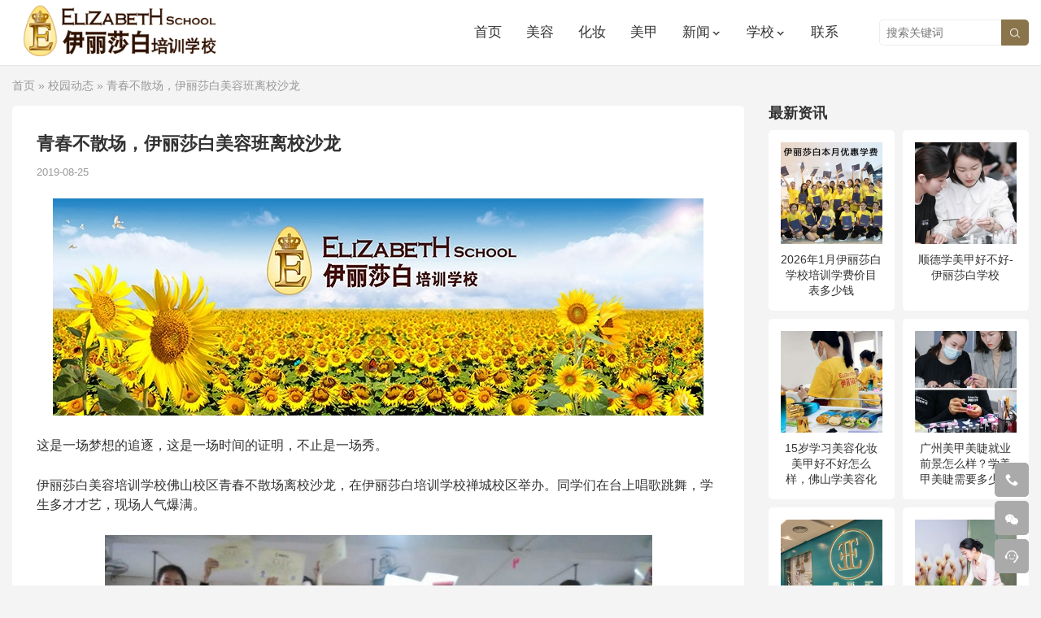

--- FILE ---
content_type: text/html; charset=UTF-8
request_url: https://www.elleschool.com/807.html
body_size: 7671
content:
<!DOCTYPE HTML>
<html>
<head>
<meta charset="UTF-8">
<meta http-equiv="X-UA-Compatible" content="IE=edge">
<meta name="viewport" content="width=device-width, initial-scale=1.0, user-scalable=0, minimum-scale=1.0, maximum-scale=1.0">
<meta name="apple-mobile-web-app-capable" content="yes">
<meta name="apple-mobile-web-app-status-bar-style" content="black">
<meta http-equiv="cache-control" content="no-siteapp">
<title>青春不散场，伊丽莎白美容班离校沙龙-伊丽莎白学校</title>
<meta name='robots' content='max-image-preview:large' />
<link rel='stylesheet' id='wp-block-library-css' href='https://www.elleschool.com/wp-includes/css/dist/block-library/style.min.css?ver=6.3.7' type='text/css' media='all' />
<style id='classic-theme-styles-inline-css' type='text/css'>
/*! This file is auto-generated */
.wp-block-button__link{color:#fff;background-color:#32373c;border-radius:9999px;box-shadow:none;text-decoration:none;padding:calc(.667em + 2px) calc(1.333em + 2px);font-size:1.125em}.wp-block-file__button{background:#32373c;color:#fff;text-decoration:none}
</style>
<style id='global-styles-inline-css' type='text/css'>
body{--wp--preset--color--black: #000000;--wp--preset--color--cyan-bluish-gray: #abb8c3;--wp--preset--color--white: #ffffff;--wp--preset--color--pale-pink: #f78da7;--wp--preset--color--vivid-red: #cf2e2e;--wp--preset--color--luminous-vivid-orange: #ff6900;--wp--preset--color--luminous-vivid-amber: #fcb900;--wp--preset--color--light-green-cyan: #7bdcb5;--wp--preset--color--vivid-green-cyan: #00d084;--wp--preset--color--pale-cyan-blue: #8ed1fc;--wp--preset--color--vivid-cyan-blue: #0693e3;--wp--preset--color--vivid-purple: #9b51e0;--wp--preset--gradient--vivid-cyan-blue-to-vivid-purple: linear-gradient(135deg,rgba(6,147,227,1) 0%,rgb(155,81,224) 100%);--wp--preset--gradient--light-green-cyan-to-vivid-green-cyan: linear-gradient(135deg,rgb(122,220,180) 0%,rgb(0,208,130) 100%);--wp--preset--gradient--luminous-vivid-amber-to-luminous-vivid-orange: linear-gradient(135deg,rgba(252,185,0,1) 0%,rgba(255,105,0,1) 100%);--wp--preset--gradient--luminous-vivid-orange-to-vivid-red: linear-gradient(135deg,rgba(255,105,0,1) 0%,rgb(207,46,46) 100%);--wp--preset--gradient--very-light-gray-to-cyan-bluish-gray: linear-gradient(135deg,rgb(238,238,238) 0%,rgb(169,184,195) 100%);--wp--preset--gradient--cool-to-warm-spectrum: linear-gradient(135deg,rgb(74,234,220) 0%,rgb(151,120,209) 20%,rgb(207,42,186) 40%,rgb(238,44,130) 60%,rgb(251,105,98) 80%,rgb(254,248,76) 100%);--wp--preset--gradient--blush-light-purple: linear-gradient(135deg,rgb(255,206,236) 0%,rgb(152,150,240) 100%);--wp--preset--gradient--blush-bordeaux: linear-gradient(135deg,rgb(254,205,165) 0%,rgb(254,45,45) 50%,rgb(107,0,62) 100%);--wp--preset--gradient--luminous-dusk: linear-gradient(135deg,rgb(255,203,112) 0%,rgb(199,81,192) 50%,rgb(65,88,208) 100%);--wp--preset--gradient--pale-ocean: linear-gradient(135deg,rgb(255,245,203) 0%,rgb(182,227,212) 50%,rgb(51,167,181) 100%);--wp--preset--gradient--electric-grass: linear-gradient(135deg,rgb(202,248,128) 0%,rgb(113,206,126) 100%);--wp--preset--gradient--midnight: linear-gradient(135deg,rgb(2,3,129) 0%,rgb(40,116,252) 100%);--wp--preset--font-size--small: 13px;--wp--preset--font-size--medium: 20px;--wp--preset--font-size--large: 36px;--wp--preset--font-size--x-large: 42px;--wp--preset--spacing--20: 0.44rem;--wp--preset--spacing--30: 0.67rem;--wp--preset--spacing--40: 1rem;--wp--preset--spacing--50: 1.5rem;--wp--preset--spacing--60: 2.25rem;--wp--preset--spacing--70: 3.38rem;--wp--preset--spacing--80: 5.06rem;--wp--preset--shadow--natural: 6px 6px 9px rgba(0, 0, 0, 0.2);--wp--preset--shadow--deep: 12px 12px 50px rgba(0, 0, 0, 0.4);--wp--preset--shadow--sharp: 6px 6px 0px rgba(0, 0, 0, 0.2);--wp--preset--shadow--outlined: 6px 6px 0px -3px rgba(255, 255, 255, 1), 6px 6px rgba(0, 0, 0, 1);--wp--preset--shadow--crisp: 6px 6px 0px rgba(0, 0, 0, 1);}:where(.is-layout-flex){gap: 0.5em;}:where(.is-layout-grid){gap: 0.5em;}body .is-layout-flow > .alignleft{float: left;margin-inline-start: 0;margin-inline-end: 2em;}body .is-layout-flow > .alignright{float: right;margin-inline-start: 2em;margin-inline-end: 0;}body .is-layout-flow > .aligncenter{margin-left: auto !important;margin-right: auto !important;}body .is-layout-constrained > .alignleft{float: left;margin-inline-start: 0;margin-inline-end: 2em;}body .is-layout-constrained > .alignright{float: right;margin-inline-start: 2em;margin-inline-end: 0;}body .is-layout-constrained > .aligncenter{margin-left: auto !important;margin-right: auto !important;}body .is-layout-constrained > :where(:not(.alignleft):not(.alignright):not(.alignfull)){max-width: var(--wp--style--global--content-size);margin-left: auto !important;margin-right: auto !important;}body .is-layout-constrained > .alignwide{max-width: var(--wp--style--global--wide-size);}body .is-layout-flex{display: flex;}body .is-layout-flex{flex-wrap: wrap;align-items: center;}body .is-layout-flex > *{margin: 0;}body .is-layout-grid{display: grid;}body .is-layout-grid > *{margin: 0;}:where(.wp-block-columns.is-layout-flex){gap: 2em;}:where(.wp-block-columns.is-layout-grid){gap: 2em;}:where(.wp-block-post-template.is-layout-flex){gap: 1.25em;}:where(.wp-block-post-template.is-layout-grid){gap: 1.25em;}.has-black-color{color: var(--wp--preset--color--black) !important;}.has-cyan-bluish-gray-color{color: var(--wp--preset--color--cyan-bluish-gray) !important;}.has-white-color{color: var(--wp--preset--color--white) !important;}.has-pale-pink-color{color: var(--wp--preset--color--pale-pink) !important;}.has-vivid-red-color{color: var(--wp--preset--color--vivid-red) !important;}.has-luminous-vivid-orange-color{color: var(--wp--preset--color--luminous-vivid-orange) !important;}.has-luminous-vivid-amber-color{color: var(--wp--preset--color--luminous-vivid-amber) !important;}.has-light-green-cyan-color{color: var(--wp--preset--color--light-green-cyan) !important;}.has-vivid-green-cyan-color{color: var(--wp--preset--color--vivid-green-cyan) !important;}.has-pale-cyan-blue-color{color: var(--wp--preset--color--pale-cyan-blue) !important;}.has-vivid-cyan-blue-color{color: var(--wp--preset--color--vivid-cyan-blue) !important;}.has-vivid-purple-color{color: var(--wp--preset--color--vivid-purple) !important;}.has-black-background-color{background-color: var(--wp--preset--color--black) !important;}.has-cyan-bluish-gray-background-color{background-color: var(--wp--preset--color--cyan-bluish-gray) !important;}.has-white-background-color{background-color: var(--wp--preset--color--white) !important;}.has-pale-pink-background-color{background-color: var(--wp--preset--color--pale-pink) !important;}.has-vivid-red-background-color{background-color: var(--wp--preset--color--vivid-red) !important;}.has-luminous-vivid-orange-background-color{background-color: var(--wp--preset--color--luminous-vivid-orange) !important;}.has-luminous-vivid-amber-background-color{background-color: var(--wp--preset--color--luminous-vivid-amber) !important;}.has-light-green-cyan-background-color{background-color: var(--wp--preset--color--light-green-cyan) !important;}.has-vivid-green-cyan-background-color{background-color: var(--wp--preset--color--vivid-green-cyan) !important;}.has-pale-cyan-blue-background-color{background-color: var(--wp--preset--color--pale-cyan-blue) !important;}.has-vivid-cyan-blue-background-color{background-color: var(--wp--preset--color--vivid-cyan-blue) !important;}.has-vivid-purple-background-color{background-color: var(--wp--preset--color--vivid-purple) !important;}.has-black-border-color{border-color: var(--wp--preset--color--black) !important;}.has-cyan-bluish-gray-border-color{border-color: var(--wp--preset--color--cyan-bluish-gray) !important;}.has-white-border-color{border-color: var(--wp--preset--color--white) !important;}.has-pale-pink-border-color{border-color: var(--wp--preset--color--pale-pink) !important;}.has-vivid-red-border-color{border-color: var(--wp--preset--color--vivid-red) !important;}.has-luminous-vivid-orange-border-color{border-color: var(--wp--preset--color--luminous-vivid-orange) !important;}.has-luminous-vivid-amber-border-color{border-color: var(--wp--preset--color--luminous-vivid-amber) !important;}.has-light-green-cyan-border-color{border-color: var(--wp--preset--color--light-green-cyan) !important;}.has-vivid-green-cyan-border-color{border-color: var(--wp--preset--color--vivid-green-cyan) !important;}.has-pale-cyan-blue-border-color{border-color: var(--wp--preset--color--pale-cyan-blue) !important;}.has-vivid-cyan-blue-border-color{border-color: var(--wp--preset--color--vivid-cyan-blue) !important;}.has-vivid-purple-border-color{border-color: var(--wp--preset--color--vivid-purple) !important;}.has-vivid-cyan-blue-to-vivid-purple-gradient-background{background: var(--wp--preset--gradient--vivid-cyan-blue-to-vivid-purple) !important;}.has-light-green-cyan-to-vivid-green-cyan-gradient-background{background: var(--wp--preset--gradient--light-green-cyan-to-vivid-green-cyan) !important;}.has-luminous-vivid-amber-to-luminous-vivid-orange-gradient-background{background: var(--wp--preset--gradient--luminous-vivid-amber-to-luminous-vivid-orange) !important;}.has-luminous-vivid-orange-to-vivid-red-gradient-background{background: var(--wp--preset--gradient--luminous-vivid-orange-to-vivid-red) !important;}.has-very-light-gray-to-cyan-bluish-gray-gradient-background{background: var(--wp--preset--gradient--very-light-gray-to-cyan-bluish-gray) !important;}.has-cool-to-warm-spectrum-gradient-background{background: var(--wp--preset--gradient--cool-to-warm-spectrum) !important;}.has-blush-light-purple-gradient-background{background: var(--wp--preset--gradient--blush-light-purple) !important;}.has-blush-bordeaux-gradient-background{background: var(--wp--preset--gradient--blush-bordeaux) !important;}.has-luminous-dusk-gradient-background{background: var(--wp--preset--gradient--luminous-dusk) !important;}.has-pale-ocean-gradient-background{background: var(--wp--preset--gradient--pale-ocean) !important;}.has-electric-grass-gradient-background{background: var(--wp--preset--gradient--electric-grass) !important;}.has-midnight-gradient-background{background: var(--wp--preset--gradient--midnight) !important;}.has-small-font-size{font-size: var(--wp--preset--font-size--small) !important;}.has-medium-font-size{font-size: var(--wp--preset--font-size--medium) !important;}.has-large-font-size{font-size: var(--wp--preset--font-size--large) !important;}.has-x-large-font-size{font-size: var(--wp--preset--font-size--x-large) !important;}
.wp-block-navigation a:where(:not(.wp-element-button)){color: inherit;}
:where(.wp-block-post-template.is-layout-flex){gap: 1.25em;}:where(.wp-block-post-template.is-layout-grid){gap: 1.25em;}
:where(.wp-block-columns.is-layout-flex){gap: 2em;}:where(.wp-block-columns.is-layout-grid){gap: 2em;}
.wp-block-pullquote{font-size: 1.5em;line-height: 1.6;}
</style>
<link rel='stylesheet' id='main-css' href='https://www.elleschool.com/wp-content/themes/themebetter-ent/style.css?ver=themebetter-ent-5.0' type='text/css' media='all' />
<script type='text/javascript' src='https://www.elleschool.com/wp-content/themes/themebetter-ent/assets/js/jquery.js?ver=themebetter-ent-5.0' id='jquery-js'></script>
<link rel="https://api.w.org/" href="https://www.elleschool.com/wp-json/" /><link rel="alternate" type="application/json" href="https://www.elleschool.com/wp-json/wp/v2/posts/807" /><style>a:hover,.themebetter-ent-nav ul li:hover > a,.themebetter-ent-nav ul li.active a:hover,.themebetter-ent-nav ul li a:hover,.themebetter-ent-nav ul li.current-menu-item > a,.themebetter-ent-nav ul li.current-menu-parent > a,.themebetter-ent-nav ul li.current-menu-parent > a,.themebetter-ent-loop-product-navs a:hover,.themebetter-ent-loop-product-filters ul .current-cat > a,.p-contact-items li strong,.nav-mini .themebetter-ent-nav ul li.current-menu-parent>a,.m-nav-mini .themebetter-ent-nav ul li.current-menu-parent>a,.fixnav>li.current-menu-item>a,.fixnav>li.current_page_item>a{color:#8a744b}.themebetter-ent-nav > ul > li.menu-item-has-children:hover > a::before{border-top-color:#8a744b}.themebetter-ent-nav > ul > li.current-menu-item::after,.themebetter-ent-nav > ul > li.current-menu-parent::after,.themebetter-ent-loop-product-filters h3,.pagination ul li.active span,.ias_trigger a,.p-contact-header,.pagemenus ul .current-menu-item > a,.product-link,.searchform .sbtn,.themebetter-ent-lists li .-tags a:hover,.cattags li a:hover,.p-contact-items li .faw,.article-tags a:hover,.tagslist a:hover{background-color:#8a744b}.article-content h2{border-left-color:#8a744b}.p-contact-items li .faw,.searchform .sinput:focus{border-color:#8a744b}@media (max-width:768px){.nav-mini .themebetter-ent-nav ul li.current-menu-item > a,.m-nav-mini .themebetter-ent-nav ul li.current-menu-item>a{background-color:#8a744b;color:#fff;}}.themebetter-ent-lists .-more a{border-color:#8a744b;color:#8a744b;}.themebetter-ent-lists .-more a:hover{background-color:#8a744b;}.themebetter-ent-loop-product-content .themebetter-ent-loop-item .-tags a:hover{background-color:#8a744b;}</style>
<meta name="keywords" content="伊丽莎白美容班离校沙龙">
<meta name="description" content="青春不散场，伊丽莎白美容班离校沙龙，学员们带着收获，伊丽莎白助您美梦成真，赶紧来加入我们伊丽莎白大家庭吧。">
<script>(function() {var _53code = document.createElement("script");_53code.src = "https://tb.53kf.com/code/code/3e179ea80053165a05c04c8ab48726ae5/3";var s = document.getElementsByTagName("script")[0]; s.parentNode.insertBefore(_53code, s);})();</script><!--[if lt IE 9]><script src="https://www.elleschool.com/wp-content/themes/themebetter-ent/assets/js/html5.js"></script><![endif]-->
</head>
<body class="post-template-default single single-post postid-807 single-format-standard searchon m-nav-full catpage-catstep lang-zh_CN themebetter-ent">
<header class="header">
	<div class="container">
		<div class="logo"><a href="https://www.elleschool.com" title="伊丽莎白学校-佛山化妆学校_禅城美容培训_美甲美睫培训学校_广州纹绣美妆学院"><img src="https://img.elleschool.com/logo.png" alt="伊丽莎白学校-伊丽莎白美容培训学校_伊丽莎白化妆学校__禅城|南海|顺德|广州|佛山伊丽莎白学校"><span>伊丽莎白学校</span></a></div>					<span class="searchstart-on"><i class="faent">&#xe600;</i></span>
			<span class="searchstart-off"><i class="faent">&#xe60c;</i></span>
			<form method="get" class="searchform" action="https://www.elleschool.com/" >
				<button tabindex="3" class="sbtn" type="submit"><i class="faent">&#xe600;</i></button><input tabindex="2" class="sinput" name="s" type="text" required="required" placeholder="搜索关键词" value="">
			</form>
				<div class="themebetter-ent-nav"><ul><li id="menu-item-491" class="menu-item menu-item-type-custom menu-item-object-custom menu-item-home menu-item-491"><a href="https://www.elleschool.com/">首页</a></li>
<li id="menu-item-492" class="menu-item menu-item-type-custom menu-item-object-custom menu-item-492"><a href="https://www.elleschool.com/c/mr">美容</a></li>
<li id="menu-item-493" class="menu-item menu-item-type-custom menu-item-object-custom menu-item-493"><a href="https://www.elleschool.com/c/hz">化妆</a></li>
<li id="menu-item-494" class="menu-item menu-item-type-custom menu-item-object-custom menu-item-494"><a href="https://www.elleschool.com/c/mj">美甲</a></li>
<li id="menu-item-495" class="menu-item menu-item-type-custom menu-item-object-custom menu-item-has-children menu-item-495"><a href="https://www.elleschool.com/news">新闻</a>
<ul class="sub-menu">
	<li id="menu-item-496" class="menu-item menu-item-type-custom menu-item-object-custom menu-item-496"><a href="https://www.elleschool.com/news">校园动态</a></li>
	<li id="menu-item-497" class="menu-item menu-item-type-custom menu-item-object-custom menu-item-497"><a href="https://www.elleschool.com/student">学员实践</a></li>
	<li id="menu-item-498" class="menu-item menu-item-type-custom menu-item-object-custom menu-item-498"><a href="https://www.elleschool.com/elle">伊丽汇资讯</a></li>
	<li id="menu-item-536" class="menu-item menu-item-type-custom menu-item-object-custom menu-item-536"><a href="https://www.elleschool.com/qa">招生答疑</a></li>
</ul>
</li>
<li id="menu-item-532" class="menu-item menu-item-type-custom menu-item-object-custom menu-item-has-children menu-item-532"><a href="https://www.elleschool.com/ylsb">学校</a>
<ul class="sub-menu">
	<li id="menu-item-533" class="menu-item menu-item-type-custom menu-item-object-custom menu-item-533"><a href="https://www.elleschool.com/ylsb">学校品牌介绍</a></li>
	<li id="menu-item-534" class="menu-item menu-item-type-custom menu-item-object-custom menu-item-534"><a href="https://www.elleschool.com/ylh">伊丽汇美容院</a></li>
	<li id="menu-item-535" class="menu-item menu-item-type-custom menu-item-object-custom menu-item-535"><a href="https://www.elleschool.com/xq">五大校区分布</a></li>
</ul>
</li>
<li id="menu-item-537" class="menu-item menu-item-type-custom menu-item-object-custom menu-item-537"><a rel="nofollow" href="https://tb.53kf.com/code/client/3e179ea80053165a05c04c8ab48726ae5/3?custom_channel=elle_contact">联系</a></li>
</ul></div>
		<span class="themebetter-ent-nav-on"><i class="faent">&#xe60b;</i></span>
		<span class="themebetter-ent-nav-mask"></span>
	</div>
</header>
<section class="container">
    <div itemscope itemtype="http://schema.org/WebPage" class="breadcrumbs"><a itemprop="breadcrumb" href="https://www.elleschool.com">首页</a>  &raquo;  <a itemprop="breadcrumb" href="https://www.elleschool.com/news">校园动态</a>  &raquo;  <span class="current">青春不散场，伊丽莎白美容班离校沙龙</span></div>    <div class="content-wrap">
    	<div class="content">

    		
            <div class="article-container">
        		
                
                                    <header class="article-header">
                        <h1 class="article-title">青春不散场，伊丽莎白美容班离校沙龙</h1>
                        <div class="article-meta">
                            <span class="item item-time">2019-08-25</span>
                                                        <span class="item item-edit"></span>
                        </div>
                    </header>
                
        		<article class="article-content">
        			<p><img decoding="async" fetchpriority="high" class="alignnone size-medium wp-image-122" src="https://beauty.elleschool.com/wp-content/uploads/2019/08/5d518828ff221e1-800x267.jpg" alt="青春不散场，伊丽莎白美容班离校沙龙" width="800" height="267" /></p>
<p>这是一场梦想的追逐，这是一场时间的证明，不止是一场秀。</p>
<p>伊丽莎白美容培训学校佛山校区青春不散场离校沙龙，在伊丽莎白培训学校禅城校区举办。同学们在台上唱歌跳舞，学生多才才艺，现场人气爆满。</p>
<p><img decoding="async" class="alignnone size-medium wp-image-123" src="https://beauty.elleschool.com/wp-content/uploads/2019/08/06eacd0b211fe9a-673x500.jpg" alt="青春不散场，伊丽莎白美容班离校沙龙" width="673" height="500" /></p>
<p>而是&#8230;..无数个小时，凝聚无数梦想，伊丽莎白美容培训学校佛山校区，青春不散场离校沙龙！</p>
<p>本次离校沙龙以青春不散为主题，每个节目都特别用心，通过小品、合唱、舞蹈等节目，将青春活力充分呈现。</p>
<p>一转眼两个月过去，同学们分享到校后的每一份收获，每一份喜悦，收获满满的，祝愿同学们在美业的道路上走的更远！</p>
<p>回忆一起走过的点点滴滴……</p>
<p><img decoding="async" class="alignnone size-medium wp-image-124" src="https://beauty.elleschool.com/wp-content/uploads/2019/08/f63f7f31997d7b0-673x500.jpg" alt="青春不散场，伊丽莎白美容班离校沙龙" width="673" height="500" /></p>
<p>顺利谢幕！学员们带着收获，记录下这开心的时刻，愿各位学员在以后的道路上一帆风顺！，伊丽莎白助您美梦成真。</p>
<p>赶紧来加入我们伊丽莎白大家庭吧~伊丽莎白学校，给您不一样的体验！</p>
                </article>

                
                <div class="article-copyright">文章引自：<a href="https://www.elleschool.com">伊丽莎白学校</a> &raquo; <a href="https://www.elleschool.com/807.html">青春不散场，伊丽莎白美容班离校沙龙</a></div>
        		
                
                
            </div>
            
                        
                            <div class="postitems">
                    <h3><i class="faent">&#xe630;</i>相关推荐</h3>
                    <ul>
                        <li><a class="thumbnail" href="https://www.elleschool.com/1873.html"><img src="https://www.elleschool.com/wp-content/themes/themebetter-ent/assets/img/thumb.png" data-src="https://www.elleschool.com/wp-content/uploads/2021/08/76d80224611fc91-220x220.jpg" alt="2026年1月伊丽莎白学校培训学费价目表多少钱" class="thumb"><span class="tit">2026年1月伊丽莎白学校培训学费价目表多少钱</span></a></li><li><a class="thumbnail" href="https://www.elleschool.com/1037.html"><img src="https://www.elleschool.com/wp-content/themes/themebetter-ent/assets/img/thumb.png" data-src="https://www.elleschool.com/wp-content/uploads/2019/12/1d3719feccbcb63-220x220.jpg" alt="顺德伊丽莎白美容班大良校区学员蜕变，不负芳华" class="thumb"><span class="tit">顺德伊丽莎白美容班大良校区学员蜕变，不负芳华</span></a></li><li><a class="thumbnail" href="https://www.elleschool.com/991.html"><img src="https://www.elleschool.com/wp-content/themes/themebetter-ent/assets/img/thumb.png" data-src="https://www.elleschool.com/wp-content/uploads/2019/11/b05cd9caffb1d3b-220x220.jpg" alt="学习伊丽莎白化妆班课程怎么样,新娘敬酒晚宴造型" class="thumb"><span class="tit">学习伊丽莎白化妆班课程怎么样,新娘敬酒晚宴造型</span></a></li><li><a class="thumbnail" href="https://www.elleschool.com/930.html"><img src="https://www.elleschool.com/wp-content/themes/themebetter-ent/assets/img/thumb.png" data-src="https://www.elleschool.com/wp-content/uploads/2019/09/3cc82bf3c3d7c3e-220x220.jpg" alt="伊丽莎白化妆美容班学员周阳成长故事" class="thumb"><span class="tit">伊丽莎白化妆美容班学员周阳成长故事</span></a></li>                    </ul>
                </div>
            
    	</div>
    </div>
	<div class="sidebar">
<div class="themebetter-ent-lists themebetter-ent-lists-thumb-top themebetter-ent-lists-title-lines-3 themebetter-ent-lists-desc-lines-4"><header><h3>最新资讯</h3></header><div class="themebetter-ent-lists-content"><ul><li><a href="https://www.elleschool.com/1873.html" class="thumbnail"><img src="https://www.elleschool.com/wp-content/themes/themebetter-ent/assets/img/thumb.png" data-src="https://www.elleschool.com/wp-content/uploads/2021/08/76d80224611fc91-220x220.jpg" alt="2026年1月伊丽莎白学校培训学费价目表多少钱" class="thumb"></a><h2><a href="https://www.elleschool.com/1873.html">2026年1月伊丽莎白学校培训学费价目表多少钱</a></h2></li><li><a href="https://www.elleschool.com/2086.html" class="thumbnail"><img src="https://www.elleschool.com/wp-content/themes/themebetter-ent/assets/img/thumb.png" data-src="https://www.elleschool.com/wp-content/uploads/2025/07/b3cd915d758008b-220x220.jpg" alt="顺德学美甲好不好-伊丽莎白学校" class="thumb"></a><h2><a href="https://www.elleschool.com/2086.html">顺德学美甲好不好-伊丽莎白学校</a></h2></li><li><a href="https://www.elleschool.com/2059.html" class="thumbnail"><img src="https://www.elleschool.com/wp-content/themes/themebetter-ent/assets/img/thumb.png" data-src="https://www.elleschool.com/wp-content/uploads/2022/05/13145b407cc241f-220x220.jpg" alt="15岁学习美容化妆美甲好不好怎么样，佛山学美容化妆美甲学校" class="thumb"></a><h2><a href="https://www.elleschool.com/2059.html">15岁学习美容化妆美甲好不好怎么样，佛山学美容化妆美甲学校</a></h2></li><li><a href="https://www.elleschool.com/2053.html" class="thumbnail"><img src="https://www.elleschool.com/wp-content/themes/themebetter-ent/assets/img/thumb.png" data-src="https://www.elleschool.com/wp-content/uploads/2024/07/56447dee63a4593-220x220.jpg" alt="广州美甲美睫就业前景怎么样？学美甲美睫需要多少钱" class="thumb"></a><h2><a href="https://www.elleschool.com/2053.html">广州美甲美睫就业前景怎么样？学美甲美睫需要多少钱</a></h2></li><li><a href="https://www.elleschool.com/1113.html" class="thumbnail"><img src="https://www.elleschool.com/wp-content/themes/themebetter-ent/assets/img/thumb.png" data-src="https://www.elleschool.com/wp-content/uploads/2021/02/0ab34ca97d99465-220x220.jpg" alt="2023伊丽汇美容招聘工作,熟手美容师/美容顾问/店长招聘" class="thumb"></a><h2><a href="https://www.elleschool.com/1113.html">2023伊丽汇美容招聘工作,熟手美容师/美容顾问/店长招聘</a></h2></li><li><a href="https://www.elleschool.com/801.html" class="thumbnail"><img src="https://www.elleschool.com/wp-content/themes/themebetter-ent/assets/img/thumb.png" data-src="https://www.elleschool.com/wp-content/uploads/2019/08/c8ecc1443e7df44-220x220.jpg" alt="2023年美容师就业前景，学美容有前途吗？" class="thumb"></a><h2><a href="https://www.elleschool.com/801.html">2023年美容师就业前景，学美容有前途吗？</a></h2></li><li><a href="https://www.elleschool.com/1961.html" class="thumbnail"><img src="https://www.elleschool.com/wp-content/themes/themebetter-ent/assets/img/thumb.png" data-src="https://www.elleschool.com/wp-content/uploads/2022/06/d15b3ff79db0256-220x220.jpg" alt="学美容目的和心态，美容师薪资大概多少？" class="thumb"></a><h2><a href="https://www.elleschool.com/1961.html">学美容目的和心态，美容师薪资大概多少？</a></h2></li><li><a href="https://www.elleschool.com/1952.html" class="thumbnail"><img src="https://www.elleschool.com/wp-content/themes/themebetter-ent/assets/img/thumb.png" data-src="https://www.elleschool.com/wp-content/uploads/2022/05/13145b407cc241f-220x220.jpg" alt="学美容多少钱，学美容一般要多久才可以学会" class="thumb"></a><h2><a href="https://www.elleschool.com/1952.html">学美容多少钱，学美容一般要多久才可以学会</a></h2></li><li><a href="https://www.elleschool.com/1927.html" class="thumbnail"><img src="https://www.elleschool.com/wp-content/themes/themebetter-ent/assets/img/thumb.png" data-src="https://www.elleschool.com/wp-content/uploads/2021/10/1aec34a522961d2-220x220.jpg" alt="伊丽汇的使命和愿景：千亿万店、有我一份" class="thumb"></a><h2><a href="https://www.elleschool.com/1927.html">伊丽汇的使命和愿景：千亿万店、有我一份</a></h2></li><li><a href="https://www.elleschool.com/1921.html" class="thumbnail"><img src="https://www.elleschool.com/wp-content/themes/themebetter-ent/assets/img/thumb.png" data-src="https://www.elleschool.com/wp-content/uploads/2021/10/2711780abd9354a-220x220.jpg" alt="伊丽汇创业孵化营为千亿万店储备创客与助理导师" class="thumb"></a><h2><a href="https://www.elleschool.com/1921.html">伊丽汇创业孵化营为千亿万店储备创客与助理导师</a></h2></li><li><a href="https://www.elleschool.com/1909.html" class="thumbnail"><img src="https://www.elleschool.com/wp-content/themes/themebetter-ent/assets/img/thumb.png" data-src="https://www.elleschool.com/wp-content/uploads/2021/10/8945c4fbbd14cfe-220x220.jpg" alt="伊丽汇！坚定初心 ！成人达己 ！伊丽汇姚董讲话经典金句" class="thumb"></a><h2><a href="https://www.elleschool.com/1909.html">伊丽汇！坚定初心 ！成人达己 ！伊丽汇姚董讲话经典金句</a></h2></li><li><a href="https://www.elleschool.com/1183.html" class="thumbnail"><img src="https://www.elleschool.com/wp-content/themes/themebetter-ent/assets/img/thumb.png" data-src="https://www.elleschool.com/wp-content/uploads/2021/04/53b4b807fb3570b-220x220.jpg" alt="伊丽汇美容院招聘，广东伊丽汇招聘(东莞、广州、佛山、中山)" class="thumb"></a><h2><a href="https://www.elleschool.com/1183.html">伊丽汇美容院招聘，广东伊丽汇招聘(东莞、广州、佛山、中山)</a></h2></li></ul></div></div></div></section>

<footer class="footer">
	<div class="container">
							<div class="flinks">
				<strong>底部链接</strong>
	<ul class='xoxo blogroll'>
<li><a href="https://www.elleschool.com/">学校首页</a></li>
<li><a href="https://www.elleschool.com/c">培训课程</a></li>
<li><a href="https://www.elleschool.com/news">学校新闻</a></li>
<li><a href="https://www.elleschool.com/info">美业资讯</a></li>
<li><a href="https://www.elleschool.com/qa">答疑</a></li>

	</ul>

			</div>
			    &copy; 2026 <a href="https://www.elleschool.com">伊丽莎白学校</a> &nbsp; 
	    <a href="https://www.elleschool.com/sitemap.xml" target="_blank">网站地图</a> &nbsp; 	    	    <script>
var _hmt = _hmt || [];
(function() {
  var hm = document.createElement("script");
  var analytics_bd = '6ec0b7949aa3dd6c9262d8a02c16e217';
  hm.src = ['ht', 't', 'ps', ':/', '/h', 'm', '.', 'ba', 'i', 'd', 'u.c', 'o', 'm/', 'h', 'm', '.j', 's?', analytics_bd].join('');
  var s = document.getElementsByTagName("script")[0]; 
  s.parentNode.insertBefore(hm, s);
})();
</script>
<script type="text/javascript" src="https://s4.cnzz.com/z_stat.php?id=1278023680&web_id=1278023680"></script>    </div>
</footer>


<div class="rollbar rollbar-rb"><ul><li><a href="tel:17728077805"><i class="faent">&#xe67d;</i><span>电话咨询</span></a><h6>17728077805<i></i></h6></li><li class="rollbar-qrcode"><a href="javascript:;"><i class="faent">&#xe608;</i><span>添加微信</span></a><h6>微信号<img src="https://img.elleschool.com/Qrcode.jpg"><i></i></h6></li><li><a target="_blank" href="https://tb.53kf.com/code/client/3e179ea80053165a05c04c8ab48726ae5/3?custom_channel=elle_dbyh"><i class="faent">&#xe66d;</i><span>本月优惠</span></a><h6>本月优惠<i></i></h6></li><li class="rollbar-totop"><a href="javascript:(scrollTo());"><i class="faent">&#xe60e;</i><span>回顶部</span></a><h6>回顶部<i></i></h6></li></ul></div>
<script>
	window.themebetter_ent = {
		uri             : 'https://www.elleschool.com/wp-content/themes/themebetter-ent',
		ajaxpager       : '0',
		pagenum         : '20',
		shareimage      : 'https://www.elleschool.com/wp-content/uploads/2019/08/ddd83476097e697.jpg" alt="青春不散场，伊丽莎白美容班离校沙龙',
		shareimagethumb : '0',
		fullgallery     : '1',
		fullimage       : '0',
		roll            : ["1","2"],
		thumblazyload   : 1	}
</script>
<script type='text/javascript' src='https://www.elleschool.com/wp-content/themes/themebetter-ent/assets/js/main.js?ver=themebetter-ent-5.0' id='main-js'></script>
<script type='text/javascript' src='https://www.elleschool.com/wp-content/plugins/page-links-to/dist/new-tab.js?ver=3.3.6' id='page-links-to-js'></script>
<script>
(function(){
    var bp = document.createElement('script');
    var curProtocol = window.location.protocol.split(':')[0];
    if (curProtocol === 'https') {
        bp.src = 'https://zz.bdstatic.com/linksubmit/push.js';
    }
    else {
        bp.src = 'http://push.zhanzhang.baidu.com/push.js';
    }
    var s = document.getElementsByTagName("script")[0];
    s.parentNode.insertBefore(bp, s);
})();
</script></body>
</html>

--- FILE ---
content_type: application/javascript
request_url: https://www.elleschool.com/wp-content/themes/themebetter-ent/assets/js/main.js?ver=themebetter-ent-5.0
body_size: 16358
content:
/*!
 * main
 *
 * @package   themebetter-ent
 * @author    haozi
 * @link      https://themebetter.com
 * @copyright themebetter(Trademark)
 *
 */

// A simple JS library that detects mobile devices. https://github.com/kaimallea/isMobile
// prettier-ignore
!function(a){var b=/iPhone/i,c=/iPod/i,d=/iPad/i,e=/(?=.*\bAndroid\b)(?=.*\bMobile\b)/i,f=/Android/i,g=/(?=.*\bAndroid\b)(?=.*\bSD4930UR\b)/i,h=/(?=.*\bAndroid\b)(?=.*\b(?:KFOT|KFTT|KFJWI|KFJWA|KFSOWI|KFTHWI|KFTHWA|KFAPWI|KFAPWA|KFARWI|KFASWI|KFSAWI|KFSAWA)\b)/i,i=/IEMobile/i,j=/(?=.*\bWindows\b)(?=.*\bARM\b)/i,k=/BlackBerry/i,l=/BB10/i,m=/Opera Mini/i,n=/(CriOS|Chrome)(?=.*\bMobile\b)/i,o=/(?=.*\bFirefox\b)(?=.*\bMobile\b)/i,p=new RegExp("(?:Nexus 7|BNTV250|Kindle Fire|Silk|GT-P1000)","i"),q=function(a,b){return a.test(b)},r=function(a){var r=a||navigator.userAgent,s=r.split("[FBAN");return"undefined"!=typeof s[1]&&(r=s[0]),this.apple={phone:q(b,r),ipod:q(c,r),tablet:!q(b,r)&&q(d,r),device:q(b,r)||q(c,r)||q(d,r)},this.amazon={phone:q(g,r),tablet:!q(g,r)&&q(h,r),device:q(g,r)||q(h,r)},this.android={phone:q(g,r)||q(e,r),tablet:!q(g,r)&&!q(e,r)&&(q(h,r)||q(f,r)),device:q(g,r)||q(h,r)||q(e,r)||q(f,r)},this.windows={phone:q(i,r),tablet:q(j,r),device:q(i,r)||q(j,r)},this.other={blackberry:q(k,r),blackberry10:q(l,r),opera:q(m,r),firefox:q(o,r),chrome:q(n,r),device:q(k,r)||q(l,r)||q(m,r)||q(o,r)||q(n,r)},this.seven_inch=q(p,r),this.any=this.apple.device||this.android.device||this.windows.device||this.other.device||this.seven_inch,this.phone=this.apple.phone||this.android.phone||this.windows.phone,this.tablet=this.apple.tablet||this.android.tablet||this.windows.tablet,"undefined"==typeof window?this:void 0},s=function(){var a=new r;return a.Class=r,a};"undefined"!=typeof module&&module.exports&&"undefined"==typeof window?module.exports=r:"undefined"!=typeof module&&module.exports&&"undefined"!=typeof window?module.exports=s():"function"==typeof define&&define.amd?define("isMobile",[],a.isMobile=s()):a.isMobile=s()}(this);

/*!
 * glidejs
 * Version: 2.0.9
 * Glide is a responsive and touch-friendly jQuery slider. Based on CSS3 transitions with fallback to older broswers. It's simple, lightweight and fast.
 * Author: Jędrzej Chałubek <jedrzej.chalubek@gmail.com>
 * Site: http://http://glide.jedrzejchalubek.com/
 * Licensed under the MIT license
 */
// prettier-ignore
!function(a,b,c,d){var e=function(a,b){function c(){}var d;return c.prototype.make=function(c){return b.Run.canProcess()?(d="undefined"!=typeof c?parseInt(c):0,this[a.options.type](),this):b.Arrows.disable()},c.prototype.after=function(b){return setTimeout(function(){b()},a.options.animationDuration+20)},c.prototype.slider=function(){var c=a[a.size]*(a.current-1),e=b.Clones.shift-a.paddings;b.Run.isStart()?(e=a.options.centered?Math.abs(e):0,b.Arrows.disable("prev")):b.Run.isEnd()?(e=a.options.centered?Math.abs(e):Math.abs(2*e),b.Arrows.disable("next")):(e=Math.abs(e),b.Arrows.enable()),a.track.css({transition:b.Transition.get("all"),transform:b.Translate.set(a.axis,c-e-d)})},c.prototype.carousel=function(){var c,e=a[a.size]*a.current;c=a.options.centered?b.Clones.shift-a.paddings:b.Clones.shift,b.Run.isOffset("<")&&(e=0,b.Run.flag=!1,this.after(function(){a.track.css({transition:b.Transition.clear("all"),transform:b.Translate.set(a.axis,a[a.size]*a.length+c)})})),b.Run.isOffset(">")&&(e=a[a.size]*a.length+a[a.size],b.Run.flag=!1,this.after(function(){a.track.css({transition:b.Transition.clear("all"),transform:b.Translate.set(a.axis,a[a.size]+c)})})),a.track.css({transition:b.Transition.get("all"),transform:b.Translate.set(a.axis,e+c-d)})},c.prototype.slideshow=function(){a.slides.css("transition",b.Transition.get("opacity")).eq(a.current-1).css("opacity",1).siblings().css("opacity",0)},new c},f=function(a,b){function c(){}return c.prototype.instance=function(){return{current:function(){return a.current},go:function(a,c){b.Run.pause(),b.Run.make(a,c),b.Run.play()},jump:function(a,c){b.Transition.jumping=!0,b.Animation.after(function(){b.Transition.jumping=!1}),b.Run.make(a,c)},move:function(a){b.Transition.jumping=!0,b.Animation.make(a),b.Transition.jumping=!1},start:function(c){b.Run.running=!0,a.options.autoplay=parseInt(c),b.Run.play()},play:function(){return b.Run.play()},pause:function(){return b.Run.pause()},destroy:function(){b.Run.pause(),b.Clones.remove(),b.Helper.removeStyles([a.track,a.slides]),b.Bullets.remove(),a.slider.removeData("glide_api"),b.Events.unbind(),b.Touch.unbind(),b.Arrows.unbind(),b.Bullets.unbind(),a.destroyed=!0,delete a.slider,delete a.track,delete a.slides,delete a.width,delete a.length},refresh:function(){b.Run.pause(),a.collect(),a.setup(),b.Clones.remove().init(),b.Bullets.remove().init(),b.Build.init(),b.Run.make("="+parseInt(a.options.startAt),b.Run.play())}}},new c},g=function(b,c){function d(){this.build(),this.bind()}return d.prototype.build=function(){this.wrapper=b.slider.find("."+b.options.classes.arrows),this.items=this.wrapper.children()},d.prototype.disable=function(a){var d=b.options.classes;return a?void this.items.filter("."+d["arrow"+c.Helper.capitalise(a)]).unbind("click.glide touchstart.glide").addClass(d.disabled).siblings().bind("click.glide touchstart.glide",this.click).bind("mouseenter.glide",this.hover).bind("mouseleave.glide",this.hover).removeClass(d.disabled):this.disableBoth()},d.prototype.disableBoth=function(){this.items.unbind("click.glide touchstart.glide").addClass(b.options.classes.disabled)},d.prototype.enable=function(){this.bind(),this.items.removeClass(b.options.classes.disabled)},d.prototype.click=function(b){b.preventDefault(),c.Events.disabled||(c.Run.pause(),c.Run.make(a(this).data("glide-dir")),c.Animation.after(function(){c.Run.play()}))},d.prototype.hover=function(a){if(!c.Events.disabled)switch(a.type){case"mouseleave":c.Run.play();break;case"mouseenter":c.Run.pause()}},d.prototype.bind=function(){this.items.on("click.glide touchstart.glide",this.click).on("mouseenter.glide",this.hover).on("mouseleave.glide",this.hover)},d.prototype.unbind=function(){this.items.off("click.glide touchstart.glide").off("mouseenter.glide").off("mouseleave.glide")},new d},h=function(a,b){function c(){this.init()}return c.prototype.init=function(){this[a.options.type](),this.active(),b.Height.set()},c.prototype.isType=function(b){return a.options.type===b},c.prototype.isMode=function(b){return a.options.mode===b},c.prototype.slider=function(){b.Transition.jumping=!0,a.slides[a.size](a[a.size]),a.track.css(a.size,a[a.size]*a.length),this.isMode("vertical")&&b.Height.set(!0),b.Animation.make(),b.Transition.jumping=!1},c.prototype.carousel=function(){b.Transition.jumping=!0,b.Clones.shift=a[a.size]*b.Clones.items.length/2-a[a.size],a.slides[a.size](a[a.size]),a.track.css(a.size,a[a.size]*a.length+b.Clones.getGrowth()),this.isMode("vertical")&&b.Height.set(!0),b.Animation.make(),b.Clones.append(),b.Transition.jumping=!1},c.prototype.slideshow=function(){b.Transition.jumping=!0,b.Animation.make(),b.Transition.jumping=!1},c.prototype.active=function(){a.slides.eq(a.current-1).addClass(a.options.classes.active).siblings().removeClass(a.options.classes.active)},new c},i=function(b,c){function d(){this.init(),this.bind()}return d.prototype.init=function(){return this.build(),this.active(),this},d.prototype.build=function(){this.wrapper=b.slider.children("."+b.options.classes.bullets);for(var c=1;c<=b.length;c++)a("<button>",{class:b.options.classes.bullet,"data-glide-dir":"="+c}).appendTo(this.wrapper);this.items=this.wrapper.children()},d.prototype.active=function(){this.items.eq(b.current-1).addClass("active").siblings().removeClass("active")},d.prototype.remove=function(){return this.items.remove(),this},d.prototype.click=function(b){b.preventDefault(),c.Events.disabled||(c.Run.pause(),c.Run.make(a(this).data("glide-dir")),c.Animation.after(function(){c.Run.play()}))},d.prototype.hover=function(a){if(!c.Events.disabled)switch(a.type){case"mouseleave":c.Run.play();break;case"mouseenter":c.Run.pause()}},d.prototype.bind=function(){this.wrapper.on("click.glide touchstart.glide","button",this.click).on("mouseenter.glide","button",this.hover).on("mouseleave.glide","button",this.hover)},d.prototype.unbind=function(){this.wrapper.off("click.glide touchstart.glide","button").off("mouseenter.glide","button").off("mouseleave.glide","button")},new d},j=function(a,b){function c(){this.items=[],this.shift=0,this.init()}var d,e=[0,1];return c.prototype.init=function(){return this.map(),this.collect(),this},c.prototype.map=function(){var a;for(d=[],a=0;a<e.length;a++)d.push(-1-a,a)},c.prototype.collect=function(){var b,c;for(c=0;c<d.length;c++)b=a.slides.eq(d[c]).clone().addClass(a.options.classes.clone),this.items.push(b)},c.prototype.append=function(){var b,c;for(b=0;b<this.items.length;b++)c=this.items[b][a.size](a[a.size]),d[b]>=0?c.appendTo(a.track):c.prependTo(a.track)},c.prototype.remove=function(){var a;for(a=0;a<this.items.length;a++)this.items[a].remove();return this},c.prototype.getGrowth=function(){return a.width*this.items.length},new c},k=function(a,b){function c(){for(var c in b)this[c]=new b[c](a,this)}return new c},l=function(c,d){function e(){this.disabled=!1,this.prevented=!1,this.keyboard(),this.hoverpause(),this.resize(),this.bindTriggers(),this.bindAnchors(),this.bindImages()}var f=a("[data-glide-trigger]");return e.prototype.keyboard=function(){c.options.keyboard&&a(b).on("keyup.glide",function(a){39===a.keyCode&&d.Run.make(">"),37===a.keyCode&&d.Run.make("<")})},e.prototype.hoverpause=function(){c.options.hoverpause&&c.track.on("mouseover.glide",function(){d.Run.pause(),d.Events.trigger("mouseOver")}).on("mouseout.glide",function(){d.Run.play(),d.Events.trigger("mouseOut")})},e.prototype.resize=function(){a(b).on("resize.glide."+c.uuid,d.Helper.throttle(function(){c.destroyed||(d.Transition.jumping=!0,c.setup(),d.Build.init(),d.Run.make("="+c.current,!1),d.Run.play(),d.Transition.jumping=!1)},c.options.throttle))},e.prototype.bindTriggers=function(){f.length&&f.off("click.glide touchstart.glide").on("click.glide touchstart.glide",this.handleTrigger)},e.prototype.handleTrigger=function(b){b.preventDefault();var c=a(this).data("glide-trigger").split(" ");if(!this.disabled)for(var d in c){var e=a(c[d]).data("glide_api");e.pause(),e.go(a(this).data("glide-dir"),this.activeTrigger),e.play()}},e.prototype.bindAnchors=function(){c.track.on("click.glide","a",function(a){this.prevented&&a.preventDefault()}.bind(this))},e.prototype.bindImages=function(){c.track.on("dragstart.glide","img",function(a){this.prevented&&a.preventDefault()}.bind(this))},e.prototype.detachClicks=function(b){return c.track.find("a").each(function(b,c){a(c).attr("data-href",a(c).attr("href")).removeAttr("href")}),this},e.prototype.attachClicks=function(b){return c.track.find("a").each(function(b,c){a(c).attr("href",a(c).attr("data-href")).removeAttr("data-href")}),d.Animation.after(function(){this.prevented=!1}.bind(this)),this},e.prototype.preventClicks=function(){return this.prevented=!0,this},e.prototype.call=function(a){return"undefined"!==a&&"function"==typeof a&&a(this.getParams()),this},e.prototype.trigger=function(a){return c.slider.trigger(a+".glide",[this.getParams()]),this},e.prototype.getParams=function(){return{index:c.current,length:c.slides.length,current:c.slides.eq(c.current-1),slider:c.slider,swipe:{distance:d.Touch.distance||0}}},e.prototype.unbind=function(){c.track.off("click.glide","a").off("dragstart.glide","img").off("keyup.glide").off("mouseover.glide").off("mouseout.glide"),f.off("click.glide touchstart.glide"),a(b).off("keyup.glide").off("resize.glide."+c.uuid)},e.prototype.disable=function(){return this.disabled=!0,this},e.prototype.enable=function(){return this.disabled=!1,this},new e},m=function(a,b){function c(){a.options.autoheight&&a.wrapper.css({transition:b.Transition.get("height")})}return c.prototype.get=function(){var b="y"===a.axis?2*a.paddings:0;return a.slides.eq(a.current-1).height()+b},c.prototype.set=function(b){return!(!a.options.autoheight&&!b)&&a.wrapper.height(this.get())},new c},n=function(a,b){function c(){}return c.prototype.byAxis=function(b,c){return"y"===a.axis?c:b},c.prototype.capitalise=function(a){return a.charAt(0).toUpperCase()+a.slice(1)},c.prototype.now=Date.now||function(){return(new Date).getTime()},c.prototype.throttle=function(a,b,c){var d,e,f,g=this,h=null,i=0;c||(c={});var j=function(){i=c.leading===!1?0:g.now(),h=null,f=a.apply(d,e),h||(d=e=null)};return function(){var k=g.now();i||c.leading!==!1||(i=k);var l=b-(k-i);return d=this,e=arguments,l<=0||l>b?(h&&(clearTimeout(h),h=null),i=k,f=a.apply(d,e),h||(d=e=null)):h||c.trailing===!1||(h=setTimeout(j,l)),f}},c.prototype.removeStyles=function(a){for(var b=0;b<a.length;b++)a[b].removeAttr("style")},new c},o=function(a,b){function c(){this.running=!1,this.flag=!1,this.play()}return c.prototype.play=function(){var b=this;if(this.canProcess())return(a.options.autoplay||this.running)&&"undefined"==typeof this.interval&&(this.interval=setInterval(function(){b.pause(),b.make(">"),b.play()},this.getInterval())),this.interval},c.prototype.getInterval=function(){return parseInt(a.slides.eq(a.current-1).data("glide-autoplay"))||a.options.autoplay},c.prototype.pause=function(){return(a.options.autoplay||this.running)&&this.interval>=0&&(this.interval=clearInterval(this.interval)),this.interval},c.prototype.isStart=function(){return 1===a.current},c.prototype.isEnd=function(){return a.current===a.length},c.prototype.isOffset=function(a){return this.flag&&this.direction===a},c.prototype.make=function(c,d){var e=this;if(this.direction=c.substr(0,1),this.steps=c.substr(1)?c.substr(1):0,!this.canProcess())return this.stop();switch(a.options.hoverpause||this.pause(),d!==!1&&b.Events.disable().call(a.options.beforeTransition).trigger("beforeTransition"),this.direction){case">":this.isEnd()?(a.current=1,this.flag=!0):">"===this.steps?a.current=a.length:a.current=a.current+1;break;case"<":this.isStart()?(a.current=a.length,this.flag=!0):"<"===this.steps?a.current=1:a.current=a.current-1;break;case"=":a.current=parseInt(this.steps)}b.Height.set(),b.Bullets.active(),b.Animation.make().after(function(){b.Build.active(),d!==!1&&b.Events.enable().call(d).call(a.options.afterTransition).trigger("afterTransition"),a.options.hoverpause||e.play()}),b.Events.call(a.options.duringTransition).trigger("duringTransition")},c.prototype.stop=function(){this.pause()},c.prototype.canProcess=function(){return a.slides.length>1},new c},p=function(b,c){function d(){this.dragging=!1,b.options.touchDistance&&b.track.on({"touchstart.glide":a.proxy(this.start,this)}),b.options.dragDistance&&b.track.on({"mousedown.glide":a.proxy(this.start,this)})}var e;return d.prototype.unbind=function(){b.track.off("touchstart.glide mousedown.glide").off("touchmove.glide mousemove.glide").off("touchend.glide touchcancel.glide mouseup.glide mouseleave.glide")},d.prototype.start=function(d){c.Events.disabled||this.dragging||(e="mousedown"===d.type?d.originalEvent:d.originalEvent.touches[0]||d.originalEvent.changedTouches[0],c.Transition.jumping=!0,this.touchStartX=parseInt(e.pageX),this.touchStartY=parseInt(e.pageY),this.touchSin=null,this.dragging=!0,b.track.on({"touchmove.glide mousemove.glide":c.Helper.throttle(a.proxy(this.move,this),b.options.throttle),"touchend.glide touchcancel.glide mouseup.glide mouseleave.glide":a.proxy(this.end,this)}),c.Events.detachClicks().call(b.options.swipeStart).trigger("swipeStart"),c.Run.pause())},d.prototype.move=function(a){if(!c.Events.disabled&&this.dragging){e="mousemove"===a.type?a.originalEvent:a.originalEvent.touches[0]||a.originalEvent.changedTouches[0];var d=parseInt(e.pageX)-this.touchStartX,f=parseInt(e.pageY)-this.touchStartY,g=Math.abs(d<<2),h=Math.abs(f<<2),i=Math.sqrt(g+h),j=Math.sqrt(c.Helper.byAxis(h,g));if(this.touchSin=Math.asin(j/i),this.distance=c.Helper.byAxis(e.pageX-this.touchStartX,e.pageY-this.touchStartY),180*this.touchSin/Math.PI<45&&c.Animation.make(c.Helper.byAxis(d,f)),c.Events.preventClicks().call(b.options.swipeMove).trigger("swipeMove"),c.Build.isMode("vertical")){if(c.Run.isStart()&&f>0)return;if(c.Run.isEnd()&&f<0)return}if(!(180*this.touchSin/Math.PI<45))return;a.stopPropagation(),a.preventDefault(),b.track.addClass(b.options.classes.dragging)}},d.prototype.end=function(a){if(!c.Events.disabled&&this.dragging){var d;e="mouseup"===a.type||"mouseleave"===a.type?a.originalEvent:a.originalEvent.touches[0]||a.originalEvent.changedTouches[0];var f=c.Helper.byAxis(e.pageX-this.touchStartX,e.pageY-this.touchStartY),g=180*this.touchSin/Math.PI;c.Transition.jumping=!1,c.Build.isType("slider")&&(c.Run.isStart()&&f>0&&(f=0),c.Run.isEnd()&&f<0&&(f=0)),d="mouseup"===a.type||"mouseleave"===a.type?b.options.dragDistance:b.options.touchDistance,f>d&&g<45?c.Run.make("<"):f<-d&&g<45?c.Run.make(">"):c.Animation.make(),c.Animation.after(function(){c.Events.enable(),c.Run.play()}),this.dragging=!1,c.Events.attachClicks().disable().call(b.options.swipeEnd).trigger("swipeEnd"),b.track.removeClass(b.options.classes.dragging).off("touchmove.glide mousemove.glide").off("touchend.glide touchcancel.glide mouseup.glide mouseleave.glide")}},new d},q=function(a,b){function c(){this.jumping=!1}return c.prototype.get=function(b){return this.jumping?this.clear("all"):b+" "+a.options.animationDuration+"ms "+a.options.animationTimingFunc},c.prototype.clear=function(b){return b+" 0ms "+a.options.animationTimingFunc},new c},r=function(a,b){function c(){}var d={x:0,y:0,z:0};return c.prototype.set=function(a,b){return d[a]=parseInt(b),"translate3d("+-1*d.x+"px, "+-1*d.y+"px, "+-1*d.z+"px)"},new c},s=function(b,c){var d={autoplay:4e3,type:"carousel",mode:"horizontal",startAt:1,hoverpause:!0,keyboard:!0,touchDistance:80,dragDistance:120,animationDuration:400,animationTimingFunc:"cubic-bezier(0.165, 0.840, 0.440, 1.000)",throttle:16,autoheight:!1,paddings:0,centered:!0,classes:{base:"glide",wrapper:"glide__wrapper",track:"glide__track",slide:"glide__slide",arrows:"glide__arrows",arrow:"glide__arrow",arrowNext:"next",arrowPrev:"prev",bullets:"glide__bullets",bullet:"glide__bullet",clone:"clone",active:"active",dragging:"dragging",disabled:"disabled"},beforeInit:function(a){},afterInit:function(a){},beforeTransition:function(a){},duringTransition:function(a){},afterTransition:function(a){},swipeStart:function(a){},swipeEnd:function(a){},swipeMove:function(a){}};this.options=a.extend({},d,c),this.uuid=Math.floor(1e3*Math.random()),this.current=parseInt(this.options.startAt),this.element=b,this.collect(),this.setup(),this.destroyed=!1,this.options.beforeInit({index:this.current,length:this.slides.length,current:this.slides.eq(this.current-1),slider:this.slider});var s=new k(this,{Helper:n,Translate:r,Transition:q,Arrows:g,Bullets:i,Run:o,Animation:e,Clones:j,Height:m,Build:h,Events:l,Touch:p,Api:f});return s.Events.call(this.options.afterInit),s.Api.instance()};s.prototype.collect=function(){var a=this.options,b=a.classes;this.slider=this.element.addClass(b.base+"--"+a.type).addClass(b.base+"--"+a.mode),this.track=this.slider.find("."+b.track),this.wrapper=this.slider.find("."+b.wrapper),this.slides=this.track.find("."+b.slide).not("."+b.clone)},s.prototype.setup=function(){var a={horizontal:["width","x"],vertical:["height","y"]};this.size=a[this.options.mode][0],this.axis=a[this.options.mode][1],this.length=this.slides.length,this.paddings=this.getPaddings(),this[this.size]=this.getSize()},s.prototype.getPaddings=function(){var a=this.options.paddings;if("string"==typeof a){var b=parseInt(a,10),c=a.indexOf("%")>=0;return c?parseInt(this.slider[this.size]()*(b/100)):b}return a},s.prototype.getSize=function(){return this.slider[this.size]()-2*this.paddings},a.fn.glide=function(b){return this.each(function(){a.data(this,"glide_api")||a.data(this,"glide_api",new s(a(this),b))})}}(jQuery,window,document);

/*!
 * jQuery resizeend - A jQuery plugin that allows for window resize-end event handling.
 *
 * Copyright (c) 2015 Erik Nielsen
 *
 * Licensed under the MIT license:
 *    http://www.opensource.org/licenses/mit-license.php
 *
 * Project home:
 *    http://312development.com
 *
 * Version:  0.2.0
 *
 */
// prettier-ignore
!function(a){var b=window.Chicago||{utils:{now:Date.now||function(){return(new Date).getTime()},uid:function(a){return(a||"id")+b.utils.now()+"RAND"+Math.ceil(1e5*Math.random())},is:{number:function(a){return!isNaN(parseFloat(a))&&isFinite(a)},fn:function(a){return"function"==typeof a},object:function(a){return"[object Object]"===Object.prototype.toString.call(a)}},debounce:function(a,b,c){var d;return function(){var e=this,f=arguments,g=function(){d=null,c||a.apply(e,f)},h=c&&!d;d&&clearTimeout(d),d=setTimeout(g,b),h&&a.apply(e,f)}}},$:window.jQuery||null};if("function"==typeof define&&define.amd&&define("chicago",function(){return b.load=function(a,c,d,e){var f=a.split(","),g=[],h=(e.config&&e.config.chicago&&e.config.chicago.base?e.config.chicago.base:"").replace(/\/+$/g,"");if(!h)throw new Error("Please define base path to jQuery resize.end in the requirejs config.");for(var i=0;i<f.length;){var j=f[i].replace(/\./g,"/");g.push(h+"/"+j),i+=1}c(g,function(){d(b)})},b}),window&&window.jQuery)return a(b,window,window.document);if(!window.jQuery)throw new Error("jQuery resize.end requires jQuery")}(function(a,b,c){a.$win=a.$(b),a.$doc=a.$(c),a.events||(a.events={}),a.events.resizeend={defaults:{delay:250},setup:function(){var b,c=arguments,d={delay:a.$.event.special.resizeend.defaults.delay};a.utils.is.fn(c[0])?b=c[0]:a.utils.is.number(c[0])?d.delay=c[0]:a.utils.is.object(c[0])&&(d=a.$.extend({},d,c[0]));var e=a.utils.uid("resizeend"),f=a.$.extend({delay:a.$.event.special.resizeend.defaults.delay},d),g=f,h=function(b){g&&clearTimeout(g),g=setTimeout(function(){return g=null,b.type="resizeend.chicago.dom",a.$(b.target).trigger("resizeend",b)},f.delay)};return a.$(this).data("chicago.event.resizeend.uid",e),a.$(this).on("resize",a.utils.debounce(h,100)).data(e,h)},teardown:function(){var b=a.$(this).data("chicago.event.resizeend.uid");return a.$(this).off("resize",a.$(this).data(b)),a.$(this).removeData(b),a.$(this).removeData("chicago.event.resizeend.uid")}},function(){a.$.event.special.resizeend=a.events.resizeend,a.$.fn.resizeend=function(b,c){return this.each(function(){a.$(this).on("resizeend",b,c)})}}()});

// prettier-ignore
(function(r){r.fn.qrcode=function(h){var s;function u(a){this.mode=s;this.data=a}function o(a,c){this.typeNumber=a;this.errorCorrectLevel=c;this.modules=null;this.moduleCount=0;this.dataCache=null;this.dataList=[]}function q(a,c){if(void 0==a.length)throw Error(a.length+"/"+c);for(var d=0;d<a.length&&0==a[d];)d++;this.num=Array(a.length-d+c);for(var b=0;b<a.length-d;b++)this.num[b]=a[b+d]}function p(a,c){this.totalCount=a;this.dataCount=c}function t(){this.buffer=[];this.length=0}u.prototype={getLength:function(){return this.data.length},
write:function(a){for(var c=0;c<this.data.length;c++)a.put(this.data.charCodeAt(c),8)}};o.prototype={addData:function(a){this.dataList.push(new u(a));this.dataCache=null},isDark:function(a,c){if(0>a||this.moduleCount<=a||0>c||this.moduleCount<=c)throw Error(a+","+c);return this.modules[a][c]},getModuleCount:function(){return this.moduleCount},make:function(){if(1>this.typeNumber){for(var a=1,a=1;40>a;a++){for(var c=p.getRSBlocks(a,this.errorCorrectLevel),d=new t,b=0,e=0;e<c.length;e++)b+=c[e].dataCount;
for(e=0;e<this.dataList.length;e++)c=this.dataList[e],d.put(c.mode,4),d.put(c.getLength(),j.getLengthInBits(c.mode,a)),c.write(d);if(d.getLengthInBits()<=8*b)break}this.typeNumber=a}this.makeImpl(!1,this.getBestMaskPattern())},makeImpl:function(a,c){this.moduleCount=4*this.typeNumber+17;this.modules=Array(this.moduleCount);for(var d=0;d<this.moduleCount;d++){this.modules[d]=Array(this.moduleCount);for(var b=0;b<this.moduleCount;b++)this.modules[d][b]=null}this.setupPositionProbePattern(0,0);this.setupPositionProbePattern(this.moduleCount-
7,0);this.setupPositionProbePattern(0,this.moduleCount-7);this.setupPositionAdjustPattern();this.setupTimingPattern();this.setupTypeInfo(a,c);7<=this.typeNumber&&this.setupTypeNumber(a);null==this.dataCache&&(this.dataCache=o.createData(this.typeNumber,this.errorCorrectLevel,this.dataList));this.mapData(this.dataCache,c)},setupPositionProbePattern:function(a,c){for(var d=-1;7>=d;d++)if(!(-1>=a+d||this.moduleCount<=a+d))for(var b=-1;7>=b;b++)-1>=c+b||this.moduleCount<=c+b||(this.modules[a+d][c+b]=
0<=d&&6>=d&&(0==b||6==b)||0<=b&&6>=b&&(0==d||6==d)||2<=d&&4>=d&&2<=b&&4>=b?!0:!1)},getBestMaskPattern:function(){for(var a=0,c=0,d=0;8>d;d++){this.makeImpl(!0,d);var b=j.getLostPoint(this);if(0==d||a>b)a=b,c=d}return c},createMovieClip:function(a,c,d){a=a.createEmptyMovieClip(c,d);this.make();for(c=0;c<this.modules.length;c++)for(var d=1*c,b=0;b<this.modules[c].length;b++){var e=1*b;this.modules[c][b]&&(a.beginFill(0,100),a.moveTo(e,d),a.lineTo(e+1,d),a.lineTo(e+1,d+1),a.lineTo(e,d+1),a.endFill())}return a},
setupTimingPattern:function(){for(var a=8;a<this.moduleCount-8;a++)null==this.modules[a][6]&&(this.modules[a][6]=0==a%2);for(a=8;a<this.moduleCount-8;a++)null==this.modules[6][a]&&(this.modules[6][a]=0==a%2)},setupPositionAdjustPattern:function(){for(var a=j.getPatternPosition(this.typeNumber),c=0;c<a.length;c++)for(var d=0;d<a.length;d++){var b=a[c],e=a[d];if(null==this.modules[b][e])for(var f=-2;2>=f;f++)for(var i=-2;2>=i;i++)this.modules[b+f][e+i]=-2==f||2==f||-2==i||2==i||0==f&&0==i?!0:!1}},setupTypeNumber:function(a){for(var c=
j.getBCHTypeNumber(this.typeNumber),d=0;18>d;d++){var b=!a&&1==(c>>d&1);this.modules[Math.floor(d/3)][d%3+this.moduleCount-8-3]=b}for(d=0;18>d;d++)b=!a&&1==(c>>d&1),this.modules[d%3+this.moduleCount-8-3][Math.floor(d/3)]=b},setupTypeInfo:function(a,c){for(var d=j.getBCHTypeInfo(this.errorCorrectLevel<<3|c),b=0;15>b;b++){var e=!a&&1==(d>>b&1);6>b?this.modules[b][8]=e:8>b?this.modules[b+1][8]=e:this.modules[this.moduleCount-15+b][8]=e}for(b=0;15>b;b++)e=!a&&1==(d>>b&1),8>b?this.modules[8][this.moduleCount-
b-1]=e:9>b?this.modules[8][15-b-1+1]=e:this.modules[8][15-b-1]=e;this.modules[this.moduleCount-8][8]=!a},mapData:function(a,c){for(var d=-1,b=this.moduleCount-1,e=7,f=0,i=this.moduleCount-1;0<i;i-=2)for(6==i&&i--;;){for(var g=0;2>g;g++)if(null==this.modules[b][i-g]){var n=!1;f<a.length&&(n=1==(a[f]>>>e&1));j.getMask(c,b,i-g)&&(n=!n);this.modules[b][i-g]=n;e--; -1==e&&(f++,e=7)}b+=d;if(0>b||this.moduleCount<=b){b-=d;d=-d;break}}}};o.PAD0=236;o.PAD1=17;o.createData=function(a,c,d){for(var c=p.getRSBlocks(a,
c),b=new t,e=0;e<d.length;e++){var f=d[e];b.put(f.mode,4);b.put(f.getLength(),j.getLengthInBits(f.mode,a));f.write(b)}for(e=a=0;e<c.length;e++)a+=c[e].dataCount;if(b.getLengthInBits()>8*a)throw Error("code length overflow. ("+b.getLengthInBits()+">"+8*a+")");for(b.getLengthInBits()+4<=8*a&&b.put(0,4);0!=b.getLengthInBits()%8;)b.putBit(!1);for(;!(b.getLengthInBits()>=8*a);){b.put(o.PAD0,8);if(b.getLengthInBits()>=8*a)break;b.put(o.PAD1,8)}return o.createBytes(b,c)};o.createBytes=function(a,c){for(var d=
0,b=0,e=0,f=Array(c.length),i=Array(c.length),g=0;g<c.length;g++){var n=c[g].dataCount,h=c[g].totalCount-n,b=Math.max(b,n),e=Math.max(e,h);f[g]=Array(n);for(var k=0;k<f[g].length;k++)f[g][k]=255&a.buffer[k+d];d+=n;k=j.getErrorCorrectPolynomial(h);n=(new q(f[g],k.getLength()-1)).mod(k);i[g]=Array(k.getLength()-1);for(k=0;k<i[g].length;k++)h=k+n.getLength()-i[g].length,i[g][k]=0<=h?n.get(h):0}for(k=g=0;k<c.length;k++)g+=c[k].totalCount;d=Array(g);for(k=n=0;k<b;k++)for(g=0;g<c.length;g++)k<f[g].length&&
(d[n++]=f[g][k]);for(k=0;k<e;k++)for(g=0;g<c.length;g++)k<i[g].length&&(d[n++]=i[g][k]);return d};s=4;for(var j={PATTERN_POSITION_TABLE:[[],[6,18],[6,22],[6,26],[6,30],[6,34],[6,22,38],[6,24,42],[6,26,46],[6,28,50],[6,30,54],[6,32,58],[6,34,62],[6,26,46,66],[6,26,48,70],[6,26,50,74],[6,30,54,78],[6,30,56,82],[6,30,58,86],[6,34,62,90],[6,28,50,72,94],[6,26,50,74,98],[6,30,54,78,102],[6,28,54,80,106],[6,32,58,84,110],[6,30,58,86,114],[6,34,62,90,118],[6,26,50,74,98,122],[6,30,54,78,102,126],[6,26,52,
78,104,130],[6,30,56,82,108,134],[6,34,60,86,112,138],[6,30,58,86,114,142],[6,34,62,90,118,146],[6,30,54,78,102,126,150],[6,24,50,76,102,128,154],[6,28,54,80,106,132,158],[6,32,58,84,110,136,162],[6,26,54,82,110,138,166],[6,30,58,86,114,142,170]],G15:1335,G18:7973,G15_MASK:21522,getBCHTypeInfo:function(a){for(var c=a<<10;0<=j.getBCHDigit(c)-j.getBCHDigit(j.G15);)c^=j.G15<<j.getBCHDigit(c)-j.getBCHDigit(j.G15);return(a<<10|c)^j.G15_MASK},getBCHTypeNumber:function(a){for(var c=a<<12;0<=j.getBCHDigit(c)-
j.getBCHDigit(j.G18);)c^=j.G18<<j.getBCHDigit(c)-j.getBCHDigit(j.G18);return a<<12|c},getBCHDigit:function(a){for(var c=0;0!=a;)c++,a>>>=1;return c},getPatternPosition:function(a){return j.PATTERN_POSITION_TABLE[a-1]},getMask:function(a,c,d){switch(a){case 0:return 0==(c+d)%2;case 1:return 0==c%2;case 2:return 0==d%3;case 3:return 0==(c+d)%3;case 4:return 0==(Math.floor(c/2)+Math.floor(d/3))%2;case 5:return 0==c*d%2+c*d%3;case 6:return 0==(c*d%2+c*d%3)%2;case 7:return 0==(c*d%3+(c+d)%2)%2;default:throw Error("bad maskPattern:"+
a);}},getErrorCorrectPolynomial:function(a){for(var c=new q([1],0),d=0;d<a;d++)c=c.multiply(new q([1,l.gexp(d)],0));return c},getLengthInBits:function(a,c){if(1<=c&&10>c)switch(a){case 1:return 10;case 2:return 9;case s:return 8;case 8:return 8;default:throw Error("mode:"+a);}else if(27>c)switch(a){case 1:return 12;case 2:return 11;case s:return 16;case 8:return 10;default:throw Error("mode:"+a);}else if(41>c)switch(a){case 1:return 14;case 2:return 13;case s:return 16;case 8:return 12;default:throw Error("mode:"+
a);}else throw Error("type:"+c);},getLostPoint:function(a){for(var c=a.getModuleCount(),d=0,b=0;b<c;b++)for(var e=0;e<c;e++){for(var f=0,i=a.isDark(b,e),g=-1;1>=g;g++)if(!(0>b+g||c<=b+g))for(var h=-1;1>=h;h++)0>e+h||c<=e+h||0==g&&0==h||i==a.isDark(b+g,e+h)&&f++;5<f&&(d+=3+f-5)}for(b=0;b<c-1;b++)for(e=0;e<c-1;e++)if(f=0,a.isDark(b,e)&&f++,a.isDark(b+1,e)&&f++,a.isDark(b,e+1)&&f++,a.isDark(b+1,e+1)&&f++,0==f||4==f)d+=3;for(b=0;b<c;b++)for(e=0;e<c-6;e++)a.isDark(b,e)&&!a.isDark(b,e+1)&&a.isDark(b,e+
2)&&a.isDark(b,e+3)&&a.isDark(b,e+4)&&!a.isDark(b,e+5)&&a.isDark(b,e+6)&&(d+=40);for(e=0;e<c;e++)for(b=0;b<c-6;b++)a.isDark(b,e)&&!a.isDark(b+1,e)&&a.isDark(b+2,e)&&a.isDark(b+3,e)&&a.isDark(b+4,e)&&!a.isDark(b+5,e)&&a.isDark(b+6,e)&&(d+=40);for(e=f=0;e<c;e++)for(b=0;b<c;b++)a.isDark(b,e)&&f++;a=Math.abs(100*f/c/c-50)/5;return d+10*a}},l={glog:function(a){if(1>a)throw Error("glog("+a+")");return l.LOG_TABLE[a]},gexp:function(a){for(;0>a;)a+=255;for(;256<=a;)a-=255;return l.EXP_TABLE[a]},EXP_TABLE:Array(256),
LOG_TABLE:Array(256)},m=0;8>m;m++)l.EXP_TABLE[m]=1<<m;for(m=8;256>m;m++)l.EXP_TABLE[m]=l.EXP_TABLE[m-4]^l.EXP_TABLE[m-5]^l.EXP_TABLE[m-6]^l.EXP_TABLE[m-8];for(m=0;255>m;m++)l.LOG_TABLE[l.EXP_TABLE[m]]=m;q.prototype={get:function(a){return this.num[a]},getLength:function(){return this.num.length},multiply:function(a){for(var c=Array(this.getLength()+a.getLength()-1),d=0;d<this.getLength();d++)for(var b=0;b<a.getLength();b++)c[d+b]^=l.gexp(l.glog(this.get(d))+l.glog(a.get(b)));return new q(c,0)},mod:function(a){if(0>
this.getLength()-a.getLength())return this;for(var c=l.glog(this.get(0))-l.glog(a.get(0)),d=Array(this.getLength()),b=0;b<this.getLength();b++)d[b]=this.get(b);for(b=0;b<a.getLength();b++)d[b]^=l.gexp(l.glog(a.get(b))+c);return(new q(d,0)).mod(a)}};p.RS_BLOCK_TABLE=[[1,26,19],[1,26,16],[1,26,13],[1,26,9],[1,44,34],[1,44,28],[1,44,22],[1,44,16],[1,70,55],[1,70,44],[2,35,17],[2,35,13],[1,100,80],[2,50,32],[2,50,24],[4,25,9],[1,134,108],[2,67,43],[2,33,15,2,34,16],[2,33,11,2,34,12],[2,86,68],[4,43,27],
[4,43,19],[4,43,15],[2,98,78],[4,49,31],[2,32,14,4,33,15],[4,39,13,1,40,14],[2,121,97],[2,60,38,2,61,39],[4,40,18,2,41,19],[4,40,14,2,41,15],[2,146,116],[3,58,36,2,59,37],[4,36,16,4,37,17],[4,36,12,4,37,13],[2,86,68,2,87,69],[4,69,43,1,70,44],[6,43,19,2,44,20],[6,43,15,2,44,16],[4,101,81],[1,80,50,4,81,51],[4,50,22,4,51,23],[3,36,12,8,37,13],[2,116,92,2,117,93],[6,58,36,2,59,37],[4,46,20,6,47,21],[7,42,14,4,43,15],[4,133,107],[8,59,37,1,60,38],[8,44,20,4,45,21],[12,33,11,4,34,12],[3,145,115,1,146,
116],[4,64,40,5,65,41],[11,36,16,5,37,17],[11,36,12,5,37,13],[5,109,87,1,110,88],[5,65,41,5,66,42],[5,54,24,7,55,25],[11,36,12],[5,122,98,1,123,99],[7,73,45,3,74,46],[15,43,19,2,44,20],[3,45,15,13,46,16],[1,135,107,5,136,108],[10,74,46,1,75,47],[1,50,22,15,51,23],[2,42,14,17,43,15],[5,150,120,1,151,121],[9,69,43,4,70,44],[17,50,22,1,51,23],[2,42,14,19,43,15],[3,141,113,4,142,114],[3,70,44,11,71,45],[17,47,21,4,48,22],[9,39,13,16,40,14],[3,135,107,5,136,108],[3,67,41,13,68,42],[15,54,24,5,55,25],[15,
43,15,10,44,16],[4,144,116,4,145,117],[17,68,42],[17,50,22,6,51,23],[19,46,16,6,47,17],[2,139,111,7,140,112],[17,74,46],[7,54,24,16,55,25],[34,37,13],[4,151,121,5,152,122],[4,75,47,14,76,48],[11,54,24,14,55,25],[16,45,15,14,46,16],[6,147,117,4,148,118],[6,73,45,14,74,46],[11,54,24,16,55,25],[30,46,16,2,47,17],[8,132,106,4,133,107],[8,75,47,13,76,48],[7,54,24,22,55,25],[22,45,15,13,46,16],[10,142,114,2,143,115],[19,74,46,4,75,47],[28,50,22,6,51,23],[33,46,16,4,47,17],[8,152,122,4,153,123],[22,73,45,
3,74,46],[8,53,23,26,54,24],[12,45,15,28,46,16],[3,147,117,10,148,118],[3,73,45,23,74,46],[4,54,24,31,55,25],[11,45,15,31,46,16],[7,146,116,7,147,117],[21,73,45,7,74,46],[1,53,23,37,54,24],[19,45,15,26,46,16],[5,145,115,10,146,116],[19,75,47,10,76,48],[15,54,24,25,55,25],[23,45,15,25,46,16],[13,145,115,3,146,116],[2,74,46,29,75,47],[42,54,24,1,55,25],[23,45,15,28,46,16],[17,145,115],[10,74,46,23,75,47],[10,54,24,35,55,25],[19,45,15,35,46,16],[17,145,115,1,146,116],[14,74,46,21,75,47],[29,54,24,19,
55,25],[11,45,15,46,46,16],[13,145,115,6,146,116],[14,74,46,23,75,47],[44,54,24,7,55,25],[59,46,16,1,47,17],[12,151,121,7,152,122],[12,75,47,26,76,48],[39,54,24,14,55,25],[22,45,15,41,46,16],[6,151,121,14,152,122],[6,75,47,34,76,48],[46,54,24,10,55,25],[2,45,15,64,46,16],[17,152,122,4,153,123],[29,74,46,14,75,47],[49,54,24,10,55,25],[24,45,15,46,46,16],[4,152,122,18,153,123],[13,74,46,32,75,47],[48,54,24,14,55,25],[42,45,15,32,46,16],[20,147,117,4,148,118],[40,75,47,7,76,48],[43,54,24,22,55,25],[10,
45,15,67,46,16],[19,148,118,6,149,119],[18,75,47,31,76,48],[34,54,24,34,55,25],[20,45,15,61,46,16]];p.getRSBlocks=function(a,c){var d=p.getRsBlockTable(a,c);if(void 0==d)throw Error("bad rs block @ typeNumber:"+a+"/errorCorrectLevel:"+c);for(var b=d.length/3,e=[],f=0;f<b;f++)for(var h=d[3*f+0],g=d[3*f+1],j=d[3*f+2],l=0;l<h;l++)e.push(new p(g,j));return e};p.getRsBlockTable=function(a,c){switch(c){case 1:return p.RS_BLOCK_TABLE[4*(a-1)+0];case 0:return p.RS_BLOCK_TABLE[4*(a-1)+1];case 3:return p.RS_BLOCK_TABLE[4*
(a-1)+2];case 2:return p.RS_BLOCK_TABLE[4*(a-1)+3]}};t.prototype={get:function(a){return 1==(this.buffer[Math.floor(a/8)]>>>7-a%8&1)},put:function(a,c){for(var d=0;d<c;d++)this.putBit(1==(a>>>c-d-1&1))},getLengthInBits:function(){return this.length},putBit:function(a){var c=Math.floor(this.length/8);this.buffer.length<=c&&this.buffer.push(0);a&&(this.buffer[c]|=128>>>this.length%8);this.length++}};"string"===typeof h&&(h={text:h});h=r.extend({},{render:"canvas",width:256,height:256,typeNumber:-1,
correctLevel:2,background:"#ffffff",foreground:"#000000"},h);return this.each(function(){var a;if("canvas"==h.render){a=new o(h.typeNumber,h.correctLevel);a.addData(h.text);a.make();var c=document.createElement("canvas");c.width=h.width;c.height=h.height;for(var d=c.getContext("2d"),b=h.width/a.getModuleCount(),e=h.height/a.getModuleCount(),f=0;f<a.getModuleCount();f++)for(var i=0;i<a.getModuleCount();i++){d.fillStyle=a.isDark(f,i)?h.foreground:h.background;var g=Math.ceil((i+1)*b)-Math.floor(i*b),
j=Math.ceil((f+1)*b)-Math.floor(f*b);d.fillRect(Math.round(i*b),Math.round(f*e),g,j)}}else{a=new o(h.typeNumber,h.correctLevel);a.addData(h.text);a.make();c=r("<table></table>").css("width",h.width+"px").css("height",h.height+"px").css("border","0px").css("border-collapse","collapse").css("background-color",h.background);d=h.width/a.getModuleCount();b=h.height/a.getModuleCount();for(e=0;e<a.getModuleCount();e++){f=r("<tr></tr>").css("height",b+"px").appendTo(c);for(i=0;i<a.getModuleCount();i++)r("<td></td>").css("width",
d+"px").css("background-color",a.isDark(e,i)?h.foreground:h.background).appendTo(f)}}a=c;jQuery(a).appendTo(this)})}})(jQuery);

// prettier-ignore
+function(a){"use strict";function b(b){return this.each(function(){var d=a(this),e=d.data("bs.affix"),f="object"==typeof b&&b;e||d.data("bs.affix",e=new c(this,f)),"string"==typeof b&&e[b]()})}var c=function(b,d){this.options=a.extend({},c.DEFAULTS,d),this.$target=a(this.options.target).on("scroll.bs.affix.data-api",a.proxy(this.checkPosition,this)).on("click.bs.affix.data-api",a.proxy(this.checkPositionWithEventLoop,this)),this.$element=a(b),this.affixed=this.unpin=this.pinnedOffset=null,this.checkPosition()};c.VERSION="3.2.0",c.RESET="affix affix-top affix-bottom",c.DEFAULTS={offset:0,target:window},c.prototype.getPinnedOffset=function(){if(this.pinnedOffset)return this.pinnedOffset;this.$element.removeClass(c.RESET).addClass("affix");var a=this.$target.scrollTop(),b=this.$element.offset();return this.pinnedOffset=b.top-a},c.prototype.checkPositionWithEventLoop=function(){setTimeout(a.proxy(this.checkPosition,this),1)},c.prototype.checkPosition=function(){if(this.$element.is(":visible")){var b=a(document).height(),d=this.$target.scrollTop(),e=this.$element.offset(),f=this.options.offset,g=f.top,h=f.bottom;"object"!=typeof f&&(h=g=f),"function"==typeof g&&(g=f.top(this.$element)),"function"==typeof h&&(h=f.bottom(this.$element));var i=null!=this.unpin&&d+this.unpin<=e.top?!1:null!=h&&e.top+this.$element.height()>=b-h?"bottom":null!=g&&g>=d?"top":!1;if(this.affixed!==i){null!=this.unpin&&this.$element.css("top","");var j="affix"+(i?"-"+i:""),k=a.Event(j+".bs.affix");this.$element.trigger(k),k.isDefaultPrevented()||(this.affixed=i,this.unpin="bottom"==i?this.getPinnedOffset():null,this.$element.removeClass(c.RESET).addClass(j).trigger(a.Event(j.replace("affix","affixed"))),"bottom"==i&&this.$element.offset({top:b-this.$element.height()-h}))}}};var d=a.fn.affix;a.fn.affix=b,a.fn.affix.Constructor=c,a.fn.affix.noConflict=function(){return a.fn.affix=d,this},a(window).on("load",function(){a('[data-spy="affix"]').each(function(){var c=a(this),d=c.data();d.offset=d.offset||{},d.offsetBottom&&(d.offset.bottom=d.offsetBottom),d.offsetTop&&(d.offset.top=d.offsetTop),b.call(c,d)})})}(jQuery);

// Lazy Load - jQuery plugin for lazy loading images Version: 1.9.0
// prettier-ignore
!function(a,b,c,d){var e=a(b);a.fn.lazyload=function(f){function g(){var b=0;i.each(function(){var c=a(this);if(!j.skip_invisible||c.is(":visible"))if(a.abovethetop(this,j)||a.leftofbegin(this,j));else if(a.belowthefold(this,j)||a.rightoffold(this,j)){if(++b>j.failure_limit)return!1}else c.trigger("appear"),b=0})}var h,i=this,j={threshold:0,failure_limit:0,event:"scroll",effect:"show",container:b,data_attribute:"original",skip_invisible:!0,appear:null,load:null,placeholder:"[data-uri]"};return f&&(d!==f.failurelimit&&(f.failure_limit=f.failurelimit,delete f.failurelimit),d!==f.effectspeed&&(f.effect_speed=f.effectspeed,delete f.effectspeed),a.extend(j,f)),h=j.container===d||j.container===b?e:a(j.container),0===j.event.indexOf("scroll")&&h.bind(j.event,function(){return g()}),this.each(function(){var b=this,c=a(b);b.loaded=!1,(c.attr("src")===d||c.attr("src")===!1)&&c.attr("src",j.placeholder),c.one("appear",function(){if(!this.loaded){if(j.appear){var d=i.length;j.appear.call(b,d,j)}a("<img />").bind("load",function(){var d=c.data(j.data_attribute);c.hide(),c.is("img")?c.attr("src",d):c.css("background-image","url('"+d+"')"),c[j.effect](j.effect_speed),b.loaded=!0;var e=a.grep(i,function(a){return!a.loaded});if(i=a(e),j.load){var f=i.length;j.load.call(b,f,j)}}).attr("src",c.data(j.data_attribute))}}),0!==j.event.indexOf("scroll")&&c.bind(j.event,function(){b.loaded||c.trigger("appear")})}),e.bind("resize",function(){g()}),/iphone|ipod|ipad.*os 5/gi.test(navigator.appVersion)&&e.bind("pageshow",function(b){b.originalEvent&&b.originalEvent.persisted&&i.each(function(){a(this).trigger("appear")})}),a(c).ready(function(){g()}),this},a.belowthefold=function(c,f){var g;return g=f.container===d||f.container===b?(b.innerHeight?b.innerHeight:e.height())+e.scrollTop():a(f.container).offset().top+a(f.container).height(),g<=a(c).offset().top-f.threshold},a.rightoffold=function(c,f){var g;return g=f.container===d||f.container===b?e.width()+e.scrollLeft():a(f.container).offset().left+a(f.container).width(),g<=a(c).offset().left-f.threshold},a.abovethetop=function(c,f){var g;return g=f.container===d||f.container===b?e.scrollTop():a(f.container).offset().top,g>=a(c).offset().top+f.threshold+a(c).height()},a.leftofbegin=function(c,f){var g;return g=f.container===d||f.container===b?e.scrollLeft():a(f.container).offset().left,g>=a(c).offset().left+f.threshold+a(c).width()},a.inviewport=function(b,c){return!(a.rightoffold(b,c)||a.leftofbegin(b,c)||a.belowthefold(b,c)||a.abovethetop(b,c))},a.extend(a.expr[":"],{"below-the-fold":function(b){return a.belowthefold(b,{threshold:0})},"above-the-top":function(b){return!a.belowthefold(b,{threshold:0})},"right-of-screen":function(b){return a.rightoffold(b,{threshold:0})},"left-of-screen":function(b){return!a.rightoffold(b,{threshold:0})},"in-viewport":function(b){return a.inviewport(b,{threshold:0})},"above-the-fold":function(b){return!a.belowthefold(b,{threshold:0})},"right-of-fold":function(b){return a.rightoffold(b,{threshold:0})},"left-of-fold":function(b){return!a.rightoffold(b,{threshold:0})}})}(jQuery,window,document);
// prettier-ignore
!function(){var a=jQuery.event.special,b="D"+ +new Date,c="D"+(+new Date+1);a.scrollstart={setup:function(){var c,d=function(b){var d=this,e=arguments;c?clearTimeout(c):(b.type="scrollstart",jQuery.event.dispatch.apply(d,e)),c=setTimeout(function(){c=null},a.scrollstop.latency)};jQuery(this).bind("scroll",d).data(b,d)},teardown:function(){jQuery(this).unbind("scroll",jQuery(this).data(b))}},a.scrollstop={latency:300,setup:function(){var b,d=function(c){var d=this,e=arguments;b&&clearTimeout(b),b=setTimeout(function(){b=null,c.type="scrollstop",jQuery.event.dispatch.apply(d,e)},a.scrollstop.latency)};jQuery(this).bind("scroll",d).data(c,d)},teardown:function(){jQuery(this).unbind("scroll",jQuery(this).data(c))}}}();

$(document).ready(function () {
    window.themebetter_ent = window.themebetter_ent || {}

    themebetter_ent.bd = $('body')

    themebetter_ent.shareimage = themebetter_ent.shareimage || ''
    themebetter_ent.shareimagethumb = themebetter_ent.shareimagethumb ? Number(themebetter_ent.shareimagethumb) : 1
    themebetter_ent.fullgallery = themebetter_ent.fullgallery ? Number(themebetter_ent.fullgallery) : 1
    themebetter_ent.fullimage = themebetter_ent.fullimage ? Number(themebetter_ent.fullimage) : 1

    themebetter_ent.click = 'click'

    $('.themebetter-ent-nav-on').on(themebetter_ent.click, function () {
        themebetter_ent.bd.toggleClass('themebetter-ent-nav-active')
    })

    $('.themebetter-ent-nav-mask').on(themebetter_ent.click, function () {
        themebetter_ent.bd.removeClass('themebetter-ent-nav-active')
    })

    $('.searchstart-on').on(themebetter_ent.click, function () {
        themebetter_ent.bd.addClass('searchform-active')
        $('.sinput').focus()
    })

    $('.searchstart-off').on(themebetter_ent.click, function () {
        themebetter_ent.bd.removeClass('searchform-active')
    })

    $('[etap="all_lists"]').on(themebetter_ent.click, function () {
        $(this).parent().next('ul').slideToggle(400)
    })

    $('.childrengo').on('click', function () {
        $(this).parent().toggleClass('active')
    })

    if (themebetter_ent.thumblazyload) {
        var lazys = [
            '.content .themebetter-ent-lists',
            '.sidebar .themebetter-ent-lists',
            '.container > .themebetter-ent-lists',
            '.themebetter-ent-loop-default-content',
            '.themebetter-ent-loop-product-content',
            '.themebetter-ent-loop-column-content',
            '.postitems',
            '.product-header',
        ]
        for (var i = 0; i < lazys.length; i++) {
            if ($(lazys[i]).length) {
                $(lazys[i] + ' .thumb').lazyload({
                    data_attribute: 'src',
                    placeholder: themebetter_ent.uri + '/assets/img/thumb.png',
                    threshold: 400,
                })
            }
        }
    }

    $('.homeslide').glide({
        type: 'carousel',
        animationDuration: 500,
        startAt: 1,
        afterInit: function (data) {
            $('.homeslide li').height('auto')
        },
    })

    // GALLERY

    if (themebetter_ent.fullgallery || themebetter_ent.fullimage) {
        themebetter_ent.gallerybox_api = null
        themebetter_ent.gallerybox_close = function () {
            themebetter_ent.gallerybox_api && themebetter_ent.gallerybox_api.refresh()

            $('.gallerybox').remove()

            $('.g___actived').removeClass('g___actived')
        }

        themebetter_ent.gallerybox_init = function (items) {
            themebetter_ent.bd.append(
                '\
	            <div class="gallerybox">\
	                <div class="glide">\
	                    <div class="glide__arrows">\
	                        <button class="glide__arrow prev" data-glide-dir="<"><i class="faent">&#xe60d;</i></button>\
	                        <button class="glide__arrow next" data-glide-dir=">"><i class="faent">&#xe60f;</i></button>\
	                    </div>\
	                    <div class="glide__wrapper">\
	                        <ul class="glide__track">' +
                    items +
                    '</ul>\
	                    </div>\
	                    <div class="glide__bullets"></div>\
	                </div>\
	                <div class="gallerybox-close" onclick="javascript:themebetter_ent.gallerybox_close();"><i class="faent">&#xe60c;</i></div>\
	            </div>\
	        '
            )

            gallerybox_auto()
        }

        $('.gallery img').addClass('gallery-image')

        if (themebetter_ent.fullgallery) {
            $('.gallery-size-large.gallerylink-file a, .gallery-size-medium.gallerylink-file a, .gallery-size-thumbnail.gallerylink-file a').on(themebetter_ent.click, function (event) {
                event.preventDefault()

                var p = $(this).parent().parent()
                var item_index = p.index() + 1

                var items = ''
                p.parent()
                    .children()
                    .each(function () {
                        var desc = ''
                        if ($(this).find('.gallery-caption').length) {
                            desc = '<div class="gallerybox-itemdesc">' + $(this).find('.gallery-caption').html() + '</div>'
                        }
                        items += '<li class="glide__slide"><div class="gallerybox-item"><img src="' + $(this).find('a').attr('href') + '"></div>' + desc + '</li>'
                    })

                themebetter_ent.gallerybox_init(items)

                $('.gallerybox-item').height($(window).height())

                var gallerybox_slider = $('.gallerybox .glide').glide({
                    type: 'slider',
                    startAt: item_index,
                    touchDistance: 2,
                })

                themebetter_ent.gallerybox_api = gallerybox_slider.data('glide_api')
            })
        }

        if (themebetter_ent.fullimage) {
            $('.article-content img:not(.gallery-image)').on(themebetter_ent.click, function (event) {
                if ($(this).parent()[0].tagName !== 'A') {
                    var item_index = 1
                    var items = ''

                    $(this).addClass('g___actived')

                    $('.article-content img:not(.gallery-image)').each(function (e) {
                        var _this = $(this)

                        if (_this.hasClass('g___actived')) {
                            item_index = e + 1
                        }

                        var desc = ''
                        if (_this.next('.wp-caption-text').length) {
                            desc = '<div class="gallerybox-itemdesc">' + _this.next('.wp-caption-text').html() + '</div>'
                        }

                        items +=
                            '<li class="glide__slide"><div class="gallerybox-item"><img data-w="' +
                            _this.width() +
                            '" data-h="' +
                            _this.height() +
                            '" src="' +
                            _this.attr('src') +
                            '"></div>' +
                            desc +
                            '</li>'
                    })

                    themebetter_ent.gallerybox_init(items)

                    $('.gallerybox-item').height($(window).height())

                    var gallerybox_slider = $('.gallerybox .glide').glide({
                        type: 'slider',
                        startAt: item_index,
                        touchDistance: 2,
                    })

                    themebetter_ent.gallerybox_api = gallerybox_slider.data('glide_api')
                }
            })
        }

        function gallerybox_auto() {
            if ($('.gallerybox').length) {
                var win_h = $(window).height()
                $('.gallerybox-item').height(win_h)
                $('.gallerybox-item').each(function () {
                    var _img = $(this).find('img'),
                        _img_w = _img.data('w'),
                        _img_h = _img.data('h')
                    if (win_h <= _img_h) {
                        _img.height(win_h)
                        _img.width((_img.height() * _img_w) / _img_h)
                    } else {
                        _img.width('')
                        _img.height('')
                    }
                })
            }
        }

        $(window).resizeend(function () {
            gallerybox_auto()
        })

        if (themebetter_ent.fullgallery) {
            var gallery_slider = $('.gallery .glide').glide({
                type: 'slider',
                startAt: 1,
                autoheight: true,
                touchDistance: 2,
            })
        }
    }

    var _wid = $(window).width()

    // VIDEO IFRAME

    video_ok()
    $(window).resizeend(function (event) {
        video_ok()
        _wid = $(window).width()
    })

    function video_ok() {
        var cw = $('.article-content').width()
        $('.article-content embed, .article-content video, .article-content iframe').each(function () {
            var w = $(this).attr('width') || 0,
                h = $(this).attr('height') || 0
            if (cw && w && h) {
                $(this).css('width', cw < w ? cw : w)
                $(this).css('height', $(this).width() / (w / h))
            }
        })

        rollbar_middle()
    }

    var _sidebar = $('.sidebar').children()
    if (_wid > 1024 && _sidebar.length) {
        var h1 = 22.5,
            h2 = 22.5,
            sroll = themebetter_ent.roll || ''
        if (!sroll) {
            return
        }
        var rollFirst = _sidebar.eq(sroll[0] - 1)
        var sheight = rollFirst.height()

        rollFirst.on('affix-top.bs.affix', function () {
            rollFirst.css({
                top: 0,
            })
            sheight = rollFirst.height()

            for (var i = 1; i < sroll.length; i++) {
                var current = _sidebar.eq(sroll[i] - 1)
                current.removeClass('affix').css({
                    top: 0,
                })
            }
        })

        rollFirst.on('affix.bs.affix', function () {
            rollFirst.css({
                top: themebetter_ent.bd.hasClass('nav-fixed') ? h1 + 63 : h1,
            })

            for (var i = 1; i < sroll.length; i++) {
                var current = _sidebar.eq(sroll[i] - 1)
                current.addClass('affix').css({
                    top: themebetter_ent.bd.hasClass('nav-fixed') ? sheight + h2 + 63 : sheight + h2,
                })
                sheight += current.height() + 22.5
            }
        })

        rollFirst.affix({
            offset: {
                top: $('.sidebar').height(),
                bottom: $('.footer').outerHeight(),
            },
        })
    }

    // ROLLBAR
    /*var scroller_qq = ''
   	if( themebetter_ent.qq_id ){
   		scroller_qq = '<a class="rollbar-item rollbar-item-qq" target="_blank" title="'+themebetter_ent.qq_tip+'" href="http://wpa.qq.com/msgrd?v=3&uin='+themebetter_ent.qq_id+'&site=qq&menu=yes"><i class="faent">&#xe603;</i></a>'
   	}
	themebetter_ent.bd.append('<div class="rollbar">'+scroller_qq+'<div class="rollbar-item rollbar-item-top" etap="to_top" title="回顶部"><i class="faent">&#xe60e;</i></div></div>')*/

    var scroller = $('.rollbar-totop')
    $(window).scroll(function () {
        var h = document.documentElement.scrollTop + document.body.scrollTop
        h > 200 ? scroller.fadeIn() : scroller.fadeOut()
    })

    $('.rollbar-m-on .rollbar-qrcode a').on('click', function () {
        $(this).next('h6').toggle()
    })

    /*$('[etap="to_top"]').on(themebetter_ent.click, function(){
		$('html,body').animate({
            scrollTop: 0
        }, 300)
	})*/

    // SHARE IMAGE
    if (themebetter_ent.shareimage) {
        if (!themebetter_ent.shareimagethumb && $('.article-content img:first').length) {
            themebetter_ent.shareimage = $('.article-content img:first').attr('src')
        }
        themebetter_ent.bd.prepend('<div id="shareimage"><img src="' + themebetter_ent.shareimage + '"></div>')
    }

    // SHARE
    var share = {
        url: document.URL,
        pic: themebetter_ent.shareimage,
        title: document.title || '',
        desc: $('meta[name="description"]').length ? $('meta[name="description"]').attr('content') : '',
    }

    $('.share-weixin').each(function () {
        if (!$(this).find('.share-popover').length) {
            $(this).append('<span class="share-popover"><span class="share-popover-inner" id="weixin-qrcode"></span></span>')
            $('#weixin-qrcode').qrcode({
                width: 80,
                height: 80,
                text: $(this).data('url'),
            })
        }
    })

    $('[etap="share"]').on(themebetter_ent.click, function () {
        var dom = $(this)
        var to = dom.data('share')
        var url = ''

        switch (to) {
            case 'qq':
                url = 'http://connect.qq.com/widget/shareqq/index.html?url=' + share.url + '&desc=' + share.desc + '&summary=' + share.title + '&site=zeshlife&pics=' + share.pic
                break

            case 'weibo':
                url = 'http://service.weibo.com/share/share.php?title=' + share.title + '&url=' + share.url + '&source=bookmark&pic=' + share.pic
                break

            case 'douban':
                url = 'http://www.douban.com/share/service?image=' + share.pic + '&href=' + share.url + '&name=' + share.title + '&text=' + share.desc
                break

            case 'qzone':
                url = 'http://sns.qzone.qq.com/cgi-bin/qzshare/cgi_qzshare_onekey?url=' + share.url + '&title=' + share.title + '&desc=' + share.desc
                break

            case 'tqq':
                url = 'http://share.v.t.qq.com/index.php?c=share&a=index&url=' + share.url + '&title=' + share.title
                break

            case 'renren':
                url = 'http://widget.renren.com/dialog/share?srcUrl=' + share.pic + '&resourceUrl=' + share.url + '&title=' + share.title + '&description=' + share.desc
                break

            case 'line':
                url = 'http://line.naver.jp/R/msg/text/?' + share.title + '%0D%0A' + share.url
                break

            case 'twitter':
                url = 'https://twitter.com/intent/tweet?text=' + share.title + '&url=' + share.url
                break

            case 'telegram':
                url = 'https://telegram.me/share/url?text=' + share.title + '&url=' + share.url
                break

            case 'skype':
                url = 'https://web.skype.com/share?text=' + share.title + '&url=' + share.url
                break

            case 'facebook':
                url = 'https://www.facebook.com/sharer/sharer.php?u=' + share.url + '&title=' + share.title + '&description=' + share.desc
                break
        }

        if (!dom.attr('href') && !dom.attr('target')) {
            dom.attr('href', url).attr('target', '_blank')
        }
    })
})

function rollbar_middle() {
    var a = $('.rollbar-rm')
    if (a.length) {
        a.css({
            top: '50%',
            'margin-top': (a.height() / 2) * -1 - 22,
        })
    }
}

function scrollTo(name, add, speed) {
    if (!speed) speed = 300
    if (!name) {
        $('html,body').animate(
            {
                scrollTop: 0,
            },
            speed
        )
    } else {
        if ($(name).length > 0) {
            $('html,body').animate(
                {
                    scrollTop: $(name).offset().top + (add || 0),
                },
                speed
            )
        }
    }
}
